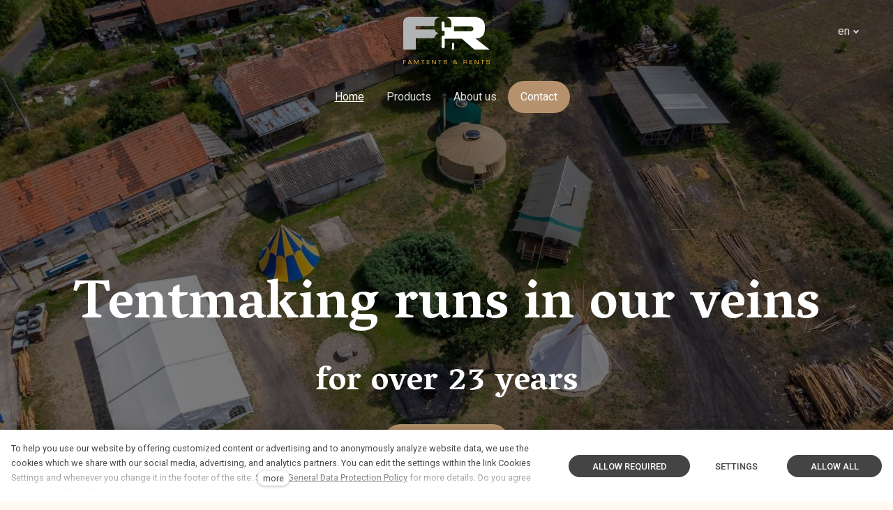

--- FILE ---
content_type: text/html; charset=utf-8
request_url: https://www.famtents.com/
body_size: 17896
content:
<!DOCTYPE html>
<html lang = "en" class = "html no-js">
<head>
  

<link type="text/css" href="https://fonts.googleapis.com/css?family=Roboto:100,100i,300,300i,400,400i,500,500i,700,700i&amp;subset=latin-ext&amp;display=swap" rel="stylesheet" />
<link type="text/css" href="https://fonts.googleapis.com/css?family=Vesper+Libre:400,500,700&amp;subset=latin,latin-ext&amp;display=swap" rel="stylesheet" />
<link type="text/css" href="https://www.famtents.com/assets/cs/css/cached.1759769630.3453707400.core.css" rel="stylesheet" />

<link type="text/css" href="https://www.famtents.com/assets/cs/css/cached.1759769630.907209744.app.css" rel="stylesheet" />


  

<meta charset="utf-8" />
<meta name="keywords" content="celoroční jurta, jurta k bydlení, mongolská jurta, jurta na prodej, život v jurtě, alternativní bydlení" />
<meta name="description" content="FAMTENTS &amp; RENTS s.r.o. is a traditional Czech manufacturer and seller of tents and roofing with a long history. We have been operating in the domestic market since 2001. We always strive to meet individual customer requirements, both in our production activities and during the organisation of renta" />
<meta name="author" content="solidpixels., https://www.solidpixels.com" />
<meta property="og:type" content="website" />
<meta property="og:site_name" content="FAMTENTS &amp; RENTS" />
<meta property="og:url" content="https://www.famtents.com" />
<meta property="og:title" content="High-quality, handmade natural tents" />
<meta name="robots" content="index, follow" />
<meta property="og:description" content="We are a traditional Czech tent manufacturer with a long history. We&#039;ve been operating on the domestic market since 2001. We approach all orders individually and with regard to customer requirements." />
<meta property="og:image" content="https://www.famtents.com/files/591-p1090361.jpg" />
<meta name="fb:app_id" content="518936135263185" />
<meta name="viewport" content="width=device-width, initial-scale=1.0" />
<meta http-equiv="X-UA-Compatible" content="IE=edge" />
<meta type="image/png" name="msapplication-TileImage" content="https://www.famtents.com/files/resize/144/144/favicon.png" />
<meta type="image/png" name="msapplication-square70x70logo" content="https://www.famtents.com/files/resize/70/70/favicon.png" />
<title>High-quality, handmade natural tents</title>
<script type="text/javascript">var CMS_URL = "https://www.famtents.com";</script>
<script type="text/javascript">var CMS_ASSETS_URL = "https://www.famtents.com/assets/cs";</script>
<script type="text/javascript">document.documentElement.className = document.documentElement.className.replace("no-js","js");</script>
<script type="text/javascript">dataLayer = [];</script>
<script type="text/javascript">var CMS_CONFIG = {"app":{"eshop":{"sidebarOnCheckout":false,"order_form":{"disable_inputs":false},"zasilkovna":{"scriptUrl":"https:\/\/widget.packeta.com\/www\/js\/library.js","openSelector":"[data-zasilkovna-open]","branchId":"[data-delivery-ext-id]","branchName":"[data-zasilkovna-point-name]"}},"nav":{"useMobileOnPhone":false,"useMobileOnTablet":false,"useMobileOnDesktop":false,"sm":{"type":"toggle","collapsible":false},"lg":{"type":"priority"}},"breakpoints":{"nav":641,"nav-max":640,"grid":320,"screenSmall":480,"layout":641,"layout-max":640,"image":{"360":360,"640":640,"980":980,"1280":1280,"1920":1920,"2600":2600}},"defaults":{"imagePlaceholder":"none","lazyImages":{"init":false,"lazyClass":"is-lazy","loadingClass":"is-loading","loadedClass":"is-loaded","expand":800,"hFac":1},"inViewport":{"elementSelector":".section-body, .section .row-main, .gallery-item","offset":0,"onlyForward":true},"coverVideo":{"elementSelector":"[data-cover-video]","aspectRatio":1.7778,"width":"1120","height":"630","showPlaceholder":false,"audio":false,"autoplay":true,"autoplayOffset":100,"cover":true,"startTime":null},"clickableElements":{"elementSelector":".is-clickable, .block-tagcloud li, .is-clickable-entries .entry-inner, [data-clickable]","clickableClass":"is-clickable"},"scrollTo":{"elementSelector":"a[href*=\\#]:not([href=\\#]):not([href=\\#panel-cookies]):not(.no-scroll)","offsetScrollTop":null,"offsetTop":0,"timing":1000},"forms":{"elementSelector":".section form.block-form:not(.no-ajax):not(.block-form--checkout)","validation":true,"inline":true,"ajax":true,"allowedFormats":{"tel":"^[0-9\\-\\+\\(\\)\\#\\ \\*]{8,15}$"}},"filters":{"elementSelector":".block-form-filter:not(.no-ajax)","ajax":false,"submitOnChange":false},"attachment":{"elementSelector":"input.field-control[type=\"file\"]","resetButtonClass":"icon icon-times","filenameLabelClass":"field-filename"},"swiper":{"elementSelector":"[data-slider], [data-slider-with-thumbs]","containerModifierClass":"gallery-slider-","slideClass":"gallery-slider-item","slideActiveClass":"is-active","wrapperClass":"gallery-slider-wrapper","loop":false,"navigationPrevClass":"slider-btn-prev","navigationNextClass":"slider-btn-next","paginationClass":"slider-pager","buttonPrevClass":"cssicon cssicon--chevron cssicon--chevron-left","buttonNextClass":"cssicon cssicon--chevron cssicon--chevron-right","breakpointsInverse":true,"breakpoints":{"321":{"slidesPerView":1},"641":{"slidesPerView":2},"993":{"slidesPerView":2}}},"map":{"libraries":[],"filters":[],"scrollwheel":false,"mapTypeControl":false,"asyncInViewport":true},"fancybox":{"elementSelector":".fancybox:not(.noLightbox), .js-lightbox","fitToView":true,"autosize":true,"openEffect":"none","padding":0,"closeEffect":"none"},"lightbox":{"elementSelector":".fancybox:not(.noLightbox)","openEffect":"none","closeEffect":"none","touchNavigation":true,"loop":true,"autoplayVideos":true},"parallax":{"elementSelector":"[data-parallax]","speedDivider":4,"continuous":true,"scrollOffset":100,"useOnMobile":true,"useOnTablet":true},"navToggle":{"activeClass":"is-menu-open","toggleClass":"open","backdropSelector":".main","closeOnClick":true,"keepScrollPosition":true},"flatpickr":{"native":false}},"async_js":{"async-polyfills.js":["https:\/\/cdn.solidpixels.com\/2.43\/template_core\/js\/processed\/async-polyfills.js"],"polyfill-multicolumn.js":["https:\/\/cdn.solidpixels.com\/2.43\/template_core\/js\/processed\/vendor\/polyfill-multicolumn.js"],"async-fancybox.js":["https:\/\/cdn.solidpixels.com\/2.43\/template_core\/js\/processed\/async-fancybox.js"],"async-lightbox.js":["https:\/\/cdn.solidpixels.com\/2.43\/template_core\/js\/processed\/async-lightbox.js"],"async-slider.js":["https:\/\/cdn.solidpixels.com\/2.43\/template_core\/js\/processed\/async-slider.js"],"async-animated-number.js":["https:\/\/cdn.solidpixels.com\/2.43\/template_core\/js\/processed\/async-animated-number.js"],"async-tooltip.js":["https:\/\/cdn.solidpixels.com\/2.43\/template_core\/js\/processed\/async-tooltip.js"],"async-zasilkovna.js":["https:\/\/cdn.solidpixels.com\/2.43\/template_core\/js\/processed\/modules\/eshop\/async-zasilkovna.js"]}},"brand":{"name":"solidpixels.","version":"2.43.298","company":"solidpixels.","company_url":"https:\/\/www.solidpixels.com","favicon":{"rel":"shortcut icon","href":"data:image\/png;base64,iVBORw0KGgoAAAANSUhEUgAAACAAAAAgCAMAAABEpIrGAAAAb1BMVEUAAAAEaP8FZ\/8EaP8fc\/8EZ\/8NbP9Wlf8FZ\/8FaP8FZ\/8Eaf8Eaf8Fa\/8Jbf8Kbv8EaP8EZ\/8FaP8EaP8EZ\/8FaP8FaP8Gav8Hav8Ga\/8GaP8EaP8FZ\/8EZ\/8EaP8FaP8FaP8FZ\/8GaP8Eav8EZ\/8\/GNrXAAAAJHRSTlMA+859CLsSA8mhj3hzMx0Y9e\/dwrBsX1JHQC3s0rKsmpiNVjrNqs1SAAAApUlEQVQ4y+2QRw4CMQxFPSlTUple6JD7nxFbwGIk5wTwNpbyn\/ITw58dq2x0Y5+5OOj05hLZvOoxK1oy+ooTFkwaBfGM88EJFgOPMwohLCeMKAwB8mwFvaGWW9ZwaBCdq4DH649Sl5ChnIYDGTfIoyQKLbenuzEjEAINxRg1ni9UgyUdTqraCRP9UktJFxhOgGv6IhQrwHxKxNEpYAXq9\/Ma4Gd5AY50EWePmgBIAAAAAElFTkSuQmCC"}},"environment":"solidpixels.","language":{"name":"en","name_full":"Anglick\u00fd","prefix":"en","assets":"cs","i18n":"en","locale":["en_US.utf8"],"cms_status":1,"id":"9","i18n_messages":{":count files":{"one":":count file","other":":count files"},"date":{"date":{"long":"%N, %B &d %Y","short":"%m\/%d\/%Y"},"months":{"abbr":["Jan","Feb","Mar","Apr","May","Jun","Jul","Aug","Sep","Oct","Nov","Dec"],"other":["January","February","March","April","May","June","July","August","September","October","November","December"]},"days":{"abbr":["Sun","Mon","Tue","Wed","Thu","Fri","Sat"],"acc":["On Sunday","On Monday","On Tuesday","On Wednesday","On Thursday","On Friday","On Saturday"],"other":["Sunday","Monday","Tuesday","Wednesday","Thursday","Friday","Saturday"]},"order":["month","date","year"],"time":{"long":"%H:%M:%S","short":"%I:%M%p"},"am":"AM","pm":"PM","less_than_minute_ago":"less than a minute ago","minute_ago":{"one":"about a minute ago","other":"{delta} minutes ago"},"hour_ago":{"one":"about an hour ago","other":"about {delta} hours ago"},"day_ago":{"one":"1 day ago","other":"{delta} days ago"},"week_ago":{"one":"1 week ago","other":"{delta} weeks ago"},"month_ago":{"one":"1 month ago","other":"{delta} months ago"},"year_ago":{"one":"1 year ago","other":"{delta} years ago"},"less_than_minute_until":"less than a minute from now","minute_until":{"one":"about a minute from now","other":"{delta} minutes from now"},"hour_until":{"one":"about an hour from now","other":"about {delta} hours from now"},"day_until":{"one":"1 day from now","other":"{delta} days from now"},"week_until":{"one":"1 week from now","other":"{delta} weeks from now"},"month_until":{"one":"1 month from now","other":"{delta} months from now"},"year_until":{"one":"1 year from now","other":"{delta} years from now"},"never":"never"},"valid":{"decimal":{"one":":field must be a decimal with one place","other":":field must be a decimal with :param2 places"},"exact_length":{"one":":field must be exactly one character long","other":":field must be exactly :param2 characters long"},"max_length":{"other":":field must be less than :param2 characters long"},"min_length":{"one":":field must be at least one character long","other":":field must be at least :param2 characters long"}},"Souhlas s obchodn\u00edmi podm\u00ednkami je povinn\u00fd":"Consent to the terms and conditions is mandatory","Zadejte sv\u00e9 p\u0159ihla\u0161ovac\u00ed \u00fadaje":"Enter your login credentials","Zaplatit":"Pay","Platebn\u00ed karta":"Credit card","Bezpe\u010dn\u00e1 platba kartou":"Secure card payment","\u010c\u00e1stka k zaplacen\u00ed:":"Amount to be paid:","Zav\u0159\u00edt filtry":"Close filters","Licence webu vypr\u0161ela":"Licence expired","Nem\u00e1te \u017e\u00e1dn\u00e9 \u010dlenstv\u00ed":"You have no membership","Vybrat v\u00fddejn\u00ed m\u00edsto":"Select destination","Vyberte pros\u00edm v\u00fddejn\u00ed m\u00edsto":"Select pick-up destination","Dopl\u0148uj\u00edc\u00ed informace k doprav\u011b":"Additional shipping details","V\u00fddejn\u00ed m\u00edsto Z\u00e1silkovny":"Pick-up destination of Z\u00e1silkovna","Vyberte v\u00fddejn\u00ed m\u00edsto":"Select pick-up point","Aktivn\u00ed do":"Active up to","k obnoven\u00ed va\u0161eho \u010dlenstv\u00ed.":"as renewal of your membership.","Potvrzen\u00edm akce dojde":"Confirming will set the date","Potvrzen\u00edm akce zru\u0161\u00edte automatick\u00e9 obnoven\u00ed sv\u00e9ho \u010dlenstv\u00ed, kter\u00e9 vypr\u0161\u00ed":"By confirming the action, you will cancel the automatic renewal of your membership, which will expire","Obnovit p\u0159edplatn\u00e9":"Renew subscription",", pak se u\u017e neobnov\u00ed":", then it will not be renewed","Aktu\u00e1ln\u00ed \u010dlenstv\u00ed":"Current membership","Ano, zru\u0161it \u00fa\u010det":"Yes, cancel the account","Potvrzen\u00edm akce zru\u0161\u00edte sv\u016fj \u00fa\u010det, tato akce je nevratn\u00e1.":"By confirming the action, you will cancel your account, this action is irreversible.","Jste si jisti?":"Are you sure?","Zru\u0161it \u00fa\u010det":"Cancel account","Zru\u0161en\u00ed \u00fa\u010dtu":"Account cancellation","Zp\u011bt na dodac\u00ed \u00fadaje":"Back to delivery details","Vypl\u0148te, pokud objedn\u00e1v\u00e1te do firmy":"Fill out when ordering for a company","Zp\u011bt na login":"Back to login","Zp\u011bt ke slev\u011b":"Back to the discount","Zpr\u00e1va z webu s1jts.solidpixels.net":"Message from s1jts.solidpixels.net","Souhlas\u00edm s obchodn\u00edmi podm\u00ednkami.":"I agree with terms and conditions","O v\u00e1s":"About you","Navigace pro u\u017eivatelsk\u00fd profil":"User profile navigation","Zpr\u00e1va z webu 66a5d.solidpixels.net":"Message from the website 66a5d.solidpixels.net","Slevov\u00fd k\u00f3d":"Discount code","Zpr\u00e1va z webu y4hae.solidpixels.net":"Message from the website y4hae.solidpixels.net","Zpr\u00e1va z webu pck2y.solidpixels.net":"Message from the website pck2y.solidpixels.net","Zpr\u00e1va z webu ifl9t.solidpixels.net":"Message from the website ifl9t.solidpixels.net","Zru\u0161it obnoven\u00ed":"Cancel recovery","Zpr\u00e1va z webu 3a9ox.solidpixels.net":"Message from the website 3a9ox.solidpixels.net","Hledan\u00fd v\u00fdraz":"Search term","Aktu\u00e1ln\u011b nem\u00e1te \u017e\u00e1dn\u00e9 \u010dlenstv\u00ed":"You currently have no memberships","Nebylo mo\u017en\u00e9 ov\u011b\u0159it Va\u0161i e-mailovou adresu.":"We were unable to verify your email address.","Nyn\u00ed se m\u016f\u017eete p\u0159ihl\u00e1sit zde:":"You can now sign in here:","Va\u0161e e-mailov\u00e1 adresa byla \u00fasp\u011b\u0161n\u011b ov\u011b\u0159ena.":"Your email address has been successfully verified.","Na V\u00e1mi zadan\u00fd e-mail jsme poslali instrukce pro dokon\u010den\u00ed registrace.":"We have sent instructions for completing the registration to the e-mail you entered.","Potvrdit e-mailovou adresu":"Verify email adress.","Pro potvrzen\u00ed e-mailov\u00e9 adresy klikn\u011bte zde:":"To verify email adress, click here:","Potvrzen\u00ed e-mailov\u00e9 adresy":"Verification of email adress","Dokon\u010den\u00ed registrace":"Finish registration","Zru\u0161it automatick\u00e9 obnoven\u00ed":"Cancel auto-refresh","\u00dadaje ulo\u017eeny.":"Data saved.","Zaplaceno":"Paid","Chyba platby":"Payment error","St\u00e1hnout fakturu":"Download invoice","\u010cek\u00e1 na zaplacen\u00ed":"Awaiting payment","Zobrazit fakturu":"View invoice","Faktura":"Invoice","Moje faktury a objedn\u00e1vky":"My invoices and orders","Nebo se registrujte pomoc\u00ed:":"Or sign up using:","P\u0159ihla\u0161te se":"Sign in","M\u00e1te \u00fa\u010det?":"Already have an account?","Nebo se p\u0159ihla\u0161te pomoc\u00ed:":"Or sign in using:","Registrujte se":"Sign up","Je\u0161t\u011b nem\u00e1te \u00fa\u010det?":"Don`t have an account yet?","Co hled\u00e1te?":"What are you looking for?","\u00da\u010det":"Account","Odhl\u00e1sit se":"Sign out","M\u016fj profil":"My profile","Nem\u00e1te \u00fa\u010det?":"Don`t have an account?","Souhlas se zpracov\u00e1n\u00edm \u00fadaj\u016f":"Consent to data processing","Spr\u00e1va \u010dlenstv\u00ed":"Membership administration","Zp\u011bt do CMS":"Back to CMS","zav\u0159\u00edt":"close","Hledej":"Search","vyhledavani":"search","Vyberte pros\u00edm zemi pro doru\u010den\u00ed":"Please select a country for delivery","Zvolte":"Select","Zem\u011b doru\u010den\u00ed":"Country of delivery","Osobn\u00ed \u00fadaje":"Personal data","Nahr\u00e1t Obr\u00e1zek":"Upload an Image","Ulice a \u010d. p.":"Street and no.","Kontrola hesla":"Password check","Nov\u00e9 heslo":"New password","Aktu\u00e1ln\u00ed heslo":"Current password","P\u0159ihl\u00e1\u0161en\u00ed":"Login","Trval\u00e9 p\u0159ihl\u00e1\u0161en\u00ed":"Permanent login","Nyn\u00ed se m\u016f\u017eete p\u0159ihl\u00e1sit zde: <a href = \"{{login_url}}\">{{#i18n}}P\u0159ihl\u00e1sit se{{\/i18n}}<\/a>":"Now you can sign in here <a href = \"{{login_url}}\">{{#i18n}}Sign in{{\/i18n}}<\/a>","Va\u0161e registrace prob\u011bhla \u00fasp\u011b\u0161n\u011b.":"The sign up was successful.","Potvrzen\u00ed registrace":"Registration confirmation","Zapomenut\u00e9 heslo":"Forgotten password","D\u011bkujeme za Va\u0161i rezervaci a budeme se na V\u00e1s t\u011b\u0161it":"Thank you for your reservation and we look forward to seeing you","Hledat":"Search","Vyhledat v m\u00e9 bl\u00edzkosti":"Search near me","Zadejte m\u011bsto nebo PS\u010c":"Enter the city or postal code","Najd\u011bte v bl\u00edzkosti":"Search nearby","Zv\u00fdraznit pozad\u00ed":"Highlight the background","Sd\u00edlet na LinkedIn":"Share on LinkedIn","Sd\u00edlet na Twitteru":"Share on Twitter","Sd\u00edlet na Facebooku":"Share on Facebook","p\u0159idat kus":"add item","odebrat kus":"remove item","Se\u0159adit:":"Sort:","Povolte pros\u00edm p\u0159\u00edstup k va\u0161im m\u00e9di\u00edm":"Please grant the permission to access your media","Zkusit znovu":"Try again","V\u00e1\u0161 \u00fa\u010det se nepoda\u0159ilo sp\u00e1rovat se syst\u00e9mem solidpixels.":"There was an error while pairing your account with solidpixels.","Odpov\u011b\u010f na tento e-mail bude zasl\u00e1na na adresu":"Reply to this e-mail will be sent to","Odesl\u00e1no z":"Sent from","Datum":"Date","Zpr\u00e1va z formul\u00e1\u0159e na webu":"Message from a web form","Platnost va\u0161eho webu bohu\u017eel vypr\u0161ela. Pro prodlou\u017een\u00ed jeho provozu budete po p\u0159ihl\u00e1\u0161en\u00ed automaticky p\u0159esm\u011brov\u00e1n\u00ed na novou objedn\u00e1vkou.":"Sorry, your site has expired. For a new renewal, you will be automatically redirected to order after login in.","Autor":"Author","Tagy":"Tags","Kategorie":"Categories","Cena: na dotaz":"Price: On request","Zna\u010dka":"Brand","\u010c\u00e1rov\u00fd k\u00f3d (GTIN, EAN, ...)":"Barcode (GTIN, EAN, ...)","Souvisej\u00edc\u00ed produkty":"Similar products","V\u00e1\u0161 \u00fa\u010det byl sp\u00e1rov\u00e1n se syst\u00e9mem solidpixels. Toto okno m\u016f\u017eete nyn\u00ed zav\u0159\u00edt.":"Your account has been paired with solidpixels platform. You can close this window.","\u00da\u010det sp\u00e1rov\u00e1n":"Account successfully paired","Odeslat":"Submit","Zpr\u00e1va byla odesl\u00e1na. D\u011bkujeme za Va\u0161i reakci.":"The message has been sent. Thank you for your feedback.","P\u0159i odesl\u00e1n\u00ed formul\u00e1\u0159e se vyskytly n\u00e1sleduj\u00edc\u00ed chyby:":"Please check the following field(s):","Neplatn\u00fd k\u00f3d.":"Invalid code.","Soubor obsahuje nepovolen\u00fd obsah.":"File content is not allowed.","Soubor je p\u0159\u00edli\u0161 velk\u00fd, maxim\u00e1ln\u00ed velikost souboru je :param2.":"Selected file is too large, upload limit si :param2.",":field is not a valid option for this task!":":field is not a valid option for this task.",":field mus\u00ed b\u00fdt ve form\u00e1tu `CZ12345678`":":field must be formatted `CZ12345678`",":field mus\u00ed b\u00fdt ve form\u00e1tu `12345678` nebo `123 45 678`":":field must be formatted `12345678` or `123 45 678`",":field mus\u00ed b\u00fdt ve form\u00e1tu `12345` nebo `123 45`":":field must be formatted `12345` or `123 45`","\":field\" mus\u00ed b\u00fdt platn\u00e9 telefonn\u00ed \u010d\u00edslo.":"\":field\" must be a valid phone number.","\":field\" doopravdy pot\u0159ebujeme zn\u00e1t":"We really need to know \":field\"","\":field\" mus\u00ed obsahovat platnou e-mailovou adresu.":"\":field\" must include a valid e-mail address.",":field mus\u00ed b\u00fdt unik\u00e1tn\u00ed":":The field must be unique","Zm\u011bnit filtr":"Change filters","Filtry":"Filters","V\u00fdsledky vyhled\u00e1v\u00e1n\u00ed":"Search results","Po\u010det nalezen\u00fdch z\u00e1znam\u016f":"Number of results found","V\u00fdsledky vyhled\u00e1v\u00e1n\u00ed slova":"Search results for","Zpr\u00e1va z webu":"Message from a website","V po\u0159\u00e1dku":"OK","\u010cl\u00e1nky":"Articles","Vyberte soubor":"Choose a file","Detail pobo\u010dky":"Branch detail","Registrovat":"Sign up","P\u0159ihl\u00e1sit":"Log in","Pot\u0159ebujete pomoc?":"Do you need assistance?","Do administrace solidpixels se m\u016f\u017eete p\u0159ihl\u00e1sit pouze z po\u010d\u00edta\u010de.":"Solidpixels administration is not available only from desktop devices.","Pot\u0159ebujete pomoc s prodlou\u017een\u00edm webu?":"Do you need assistance?","Zp\u011bt":"Back","Do\u0161lo k chyb\u011b, str\u00e1nka nelze zobrazit. Zkuste to pros\u00edm pozd\u011bji.":"An error has occurred, page can not be displayed. Please try again later.","Zku\u0161ebn\u00ed \u010di placen\u00e1 verze str\u00e1nek ji\u017e vypr\u0161ela. Pokud jste administr\u00e1tor, m\u016f\u017eete str\u00e1nky b\u011bhem n\u00e1sleduj\u00edc\u00edch 30 dn\u00ed znovu aktivovat. V opa\u010dn\u00e9m p\u0159\u00edpad\u011b budou po uplynut\u00ed 30 dn\u00ed data nen\u00e1vratn\u011b smaz\u00e1na.":"The trial or paid version of the site has expired. If you are an administrator, you can reactivate the web within the next 30 days. All web data will be deleted after that period.","A jejda...":"Oh, snap...","Cel\u00fd \u010dl\u00e1nek":"Read more","Objednat":"Confirm order","Dodac\u00ed \u00fadaje":"Personal details","Doprava a platba":"Shipping & Payment","P\u0159idat do ko\u0161\u00edku":"Add to cart","Barva":"Color","Nevybr\u00e1no":"Not selected","Souhlas\u00edm s Obchodn\u00edmi podm\u00ednkami.":"I agree to the Terms of service.","Zem\u011b":"Country","PS\u010c":"Post Code","M\u011bsto":"Town","Ulice a \u010d.p.":"Street, number","P\u0159\u00edjmen\u00ed":"Last name","Jm\u00e9no":"Name","Firma":"Company","Pou\u017e\u00edt k\u00f3d produktu":"Using product code","\u010c\u00e1rov\u00fd k\u00f3d":"Barcode","Bez k\u00f3du":"No code","Dostupnost":"Availability","Skladov\u00e9 z\u00e1soby":"Stock","Cena po slev\u011b":"Price after discount","Zdarma":"Free","Celkov\u00e1 cena":"Total price","Zp\u016fsob platby":"Payment method","Po\u010det kus\u016f":"Number of pieces","Telefon":"Phone","Pozn\u00e1mka":"Comment","D\u011bkujeme za va\u0161i objedn\u00e1vku.":"Thank you for your order.","Zp\u011bt do ko\u0161\u00edku":"Back to cart","Vyberte pros\u00edm zp\u016fsob dopravy":"Please select a shipping method","Zp\u011bt na dopravu a platbu":"Back to Shipping & Payment","Pokud chcete zbo\u017e\u00ed odeslat na jinou adresu ne\u017e faktura\u010dn\u00ed uvedenou v\u00fd\u0161e":"If the delivery address differs from the invoice address above","Jin\u00e1 doru\u010dovac\u00ed adresa":"Different delivery address","Vypl\u0148te, pokud zbo\u017e\u00ed objedn\u00e1v\u00e1te do firmy":"Select, if you want to invoice to the company","Firemn\u00ed \u00fadaje":"Company details","K\u00f3d":"Code","Zp\u011bt do obchodu":"Continue shopping","Pokra\u010dovat":"Next","odebrat":"remove","Celkem":"Total","Mno\u017estv\u00ed":"Quantity","N\u00e1hled":"Preview","Upravit":"Modify","K objedn\u00e1vce":"To order","Ko\u0161\u00edk je pr\u00e1zdn\u00fd":"Cart is empty","Cena celkem":"Total price","Platba":"Payment","Doprava":"Shipping","Popis":"Description","Produkt":"Product","N\u00e1kupn\u00ed ko\u0161\u00edk":"Shopping cart","Zav\u0159\u00edt":"Close","Pr\u00e1zdn\u00fd ko\u0161\u00edk":"Empty cart","Shrnut\u00ed objedn\u00e1vky":"Order summary","Detail objedn\u00e1vky":"Order detail","Pozn\u00e1mka od z\u00e1kazn\u00edka":"Customer's note","Doru\u010dovac\u00ed adresa":"Mailing address","DI\u010c":"Tax ID","I\u010c":"ID No.","Faktura\u010dn\u00ed adresa":"Billing address","Z\u00e1kazn\u00edk":"Customer","Objedn\u00e1vka":"Order","Cena za kus":"Price per pc.","N\u00e1zev":"Name","Cena":"Price","Po\u010det":"Quantity","Produkt nen\u00ed aktu\u00e1ln\u011b mo\u017en\u00e9 objednat.":"The product cannot be ordered at the moment.","v\u00edce":"more","Nastaven\u00ed cookies":"Cookies settings","Ano, souhlas\u00edm":"Yes, I accept","Marketingov\u00e9 cookies":"Marketing cookies","Analytick\u00e9 cookies":"Analytical cookies","Funk\u010dn\u00ed cookies":"Functional cookies","Shroma\u017e\u010fuj\u00ed informace pro lep\u0161\u00ed p\u0159izp\u016fsoben\u00ed reklamy va\u0161im z\u00e1jm\u016fm, a to na t\u011bchto webov\u00fdch str\u00e1nk\u00e1ch i mimo n\u011b.":"Collects information to better tailor your ads to your interests, both on and off these websites.","Po\u010d\u00edtaj\u00ed n\u00e1v\u0161t\u011bvnost webu a sb\u011brem anonymn\u00edch statistik umo\u017e\u0148uj\u00ed provozovateli l\u00e9pe pochopit sv\u00e9 n\u00e1v\u0161t\u011bvn\u00edky a str\u00e1nky tak neust\u00e1le vylep\u0161ovat.":"Count traffic to the site and collect anonymous statistics to enable us to better understand your needs and to improve the site continuously.","Zprost\u0159edkov\u00e1vaj\u00ed z\u00e1kladn\u00ed funk\u010dnost str\u00e1nky, web bez nich nem\u016f\u017ee fungovat.":"Provide basic page functionality, the site can not function without them.","Abychom v\u00e1m usnadnili proch\u00e1zen\u00ed str\u00e1nek, nab\u00eddli p\u0159izp\u016fsoben\u00fd obsah nebo reklamu a mohli anonymn\u011b analyzovat n\u00e1v\u0161t\u011bvnost, vyu\u017e\u00edv\u00e1me soubory cookies, kter\u00e9 sd\u00edl\u00edme se sv\u00fdmi partnery pro soci\u00e1ln\u00ed m\u00e9dia, inzerci a anal\u00fdzu. Jejich nastaven\u00ed uprav\u00edte odkazem \"Nastaven\u00ed cookies\" a kdykoliv jej m\u016f\u017eete zm\u011bnit v pati\u010dce webu. Podrobn\u011bj\u0161\u00ed informace najdete v na\u0161ich Z\u00e1sad\u00e1ch ochrany osobn\u00edch \u00fadaj\u016f a pou\u017e\u00edv\u00e1n\u00ed soubor\u016f cookies. Souhlas\u00edte s pou\u017e\u00edv\u00e1n\u00edm cookies?":"To help you using our website by offering customized content or advertising and to anonymously analzye website data, we use the cookies which we share with our social media, advertising, and analytics partners. You can edit the settings within the link Cookies Settings and whenever you change it in the footer of the site. See our General Data Protection Policy for more details. Do you agree with the use of cookies?","P\u0159ej\u00edt na":"Go to","Na\u010d\u00edst dal\u0161\u00ed":"More...","Aktu\u00e1ln\u00ed strana":"Current Page","strana":"page","Posledn\u00ed":"Last","N\u00e1sleduj\u00edc\u00ed":"Next","P\u0159edchoz\u00ed":"Previous","Prvn\u00ed":"First","Str\u00e1nkov\u00e1n\u00ed":"Pagination","Vybrat soubor":"Choose a file","Vyberte":"Choose","P\u0159epnout jazyk":"Switch language","Hlavn\u00ed":"Main","Hlavn\u00ed navigace":"Main navigation","Dal\u0161\u00ed":"More","payment_status - unpaid":"Unpaid","payment_status - paid":"Paid","Platba - n\u00e1zev":"Payment","Doprava - n\u00e1zev":"Shipping","status - storno":"Storno","status - finished":"Finished","status - in_progress":"In progress","status - new":"New","availability - does_not_exist":"Not available","availability - sold_out":"Sold out","availability - out_of_stock":"Temporarily out of stock","availability - in_stock":"In stock",":field is not valid domain \/ hostname":":field is not a valid domain \/ hostname",":field must be at least :param2 characters long":{"other":"Field \":field\" must be at least <strong>:param2<\/strong> characters long","few":"Field \":field\" must be at least <strong>:param2<\/strong> characters long","one":"Field \":field\" must be at least <strong>1<\/strong> character long"},":field must not exceed :param2 characters long":{"other":"Field \":field\" must not exceed <strong>:param2<\/strong> characters long","few":"Field \":field\" must not exceed <strong>:param2<\/strong> characters long"},":field must be the same as :param3":"\":field\" must be the same as <strong>\":param3\"<\/strong>",":field must be an ip address":":field must be an IP address","\u010c\u00edst v\u00edce":"Read more","Nastaven\u00ed":"Settings","Povolit v\u0161e":"Allow all","Povolit povinn\u00e9":"Allow required","Povolit nezbytn\u00e9":"Allow required","Povolit vybran\u00e9":"Allow selected","Filtrovat":"Filter"},"validation":{"required":"{label} must not be empty","email":"{label} must be an email address","tel":"{label} must be a phone number","maxLength":"Field \"{label}\" must not exceed <strong>{maxLength}<\/strong> characters long","minLength":"Field \"{label}\" must be at least <strong>{minLength}<\/strong> characters long","maxFileSize":"Selected file is too large, upload limit si {maxFileSize}."},"i18n_code":"en","site_url":"https:\/\/www.famtents.com"},"site_url":"https:\/\/www.famtents.com","cms_url":"https:\/\/www.famtents.com\/cms","cdn_url":"https:\/\/cdn.solidpixels.com\/2.43","assets_url":"https:\/\/www.famtents.com\/assets\/cs","api_google_key":"AIzaSyB5yY2e96oq0wtXRO5k4pQ63nMRphSp1p4","api_sentry_key":"https:\/\/2330b8b920037a6bdc40ba9682d1ca48@o4510499984769024.ingest.de.sentry.io\/4510500090282064","date_format":{"visible":"d. m. Y","internal":"Y-m-d"},"version":"2.43","cookies":{"bar_hidden":false,"ac_allowed":false,"mc_allowed":false}};</script>
<link type="image/png" href="https://www.famtents.com/files/favicon.png" rel="shortcut icon" />
<link type="image/png" href="https://www.famtents.com/files/resize/57/57/favicon.png" rel="apple-touch-icon-precomposed" sizes="57x57" />
<link type="image/png" href="https://www.famtents.com/files/resize/114/114/favicon.png" rel="apple-touch-icon-precomposed" sizes="114x114" />
<link type="image/png" href="https://www.famtents.com/files/resize/72/72/favicon.png" rel="apple-touch-icon-precomposed" sizes="72x72" />
<link type="image/png" href="https://www.famtents.com/files/resize/144/144/favicon.png" rel="apple-touch-icon-precomposed" sizes="144x144" />
<link type="image/png" href="https://www.famtents.com/files/resize/60/60/favicon.png" rel="apple-touch-icon-precomposed" sizes="60x60" />
<link type="image/png" href="https://www.famtents.com/files/resize/120/120/favicon.png" rel="apple-touch-icon-precomposed" sizes="120x120" />
<link type="image/png" href="https://www.famtents.com/files/resize/76/76/favicon.png" rel="apple-touch-icon-precomposed" sizes="76x76" />
<link type="image/png" href="https://www.famtents.com/files/resize/152/152/favicon.png" rel="apple-touch-icon-precomposed" sizes="152x152" />
<link type="image/png" href="https://www.famtents.com/files/resize/196/196/favicon.png" rel="icon" sizes="196x196" />
<link type="image/png" href="https://www.famtents.com/files/resize/96/96/favicon.png" rel="icon" sizes="96x96" />
<link type="image/png" href="https://www.famtents.com/files/resize/32/32/favicon.png" rel="icon" sizes="32x32" />
<link type="image/png" href="https://www.famtents.com/files/resize/16/16/favicon.png" rel="icon" sizes="16x16" />
<link type="image/png" href="https://www.famtents.com/files/resize/128/128/favicon.png" rel="icon" sizes="128x128" />

  <link href="https://www.famtents.com/cs" rel="alternate" hreflang="cs"><link href="https://www.famtents.com/en" rel="alternate" hreflang="en"><link href="https://www.famtents.com/fr" rel="alternate" hreflang="fr"><link href="https://www.famtents.com/it" rel="alternate" hreflang="it">
</head>
<body class = "production not-mobile not-tablet use-header-transparent use-menu-text-underline use-hide-toggle-label use-headings-link-color use-headings-underline use-entry-heading-link-plain  use-menu-bar use-header-fixed-menu use-header-fixed use-header-fixed-mobile use-header-priority cms-page-read cms-page-page1 is-homepage">


  <div id = "page" class = "page">
      <div id = "header" class = "header" role="banner">
        <div class = "row-main">
          <div class = "menu menu--with-language menu--bar menu--sm-nav-primary-left menu--bar-logo-center-over menu--bar-primary-center-under menu--bar-secondary-right submenu--dropdown menu--sm-logo-left menu--sm-toggle-right menu--sm-misc-bottom menu--sm-overlay menu--lg-priority">
    <div class = "menu__region menu__toggle">
      <button id = "nav-toggle" type = "button" data-sm-type = "overlay" data-lg-type = "priority" data-toggle = "nav" data-target = "#menu-main" class = "nav-toggle nav-toggle--cross" aria-expanded = "false">
        <span class = "nav-toggle-icon cssicon cssicon--size-parent cssicon--hamburger"><span></span></span>
        <span class = "nav-toggle-label">Menu</span>
      </button>
    </div>

    <div class = "menu__region menu__header">
        <div class = "logo logo-image">

            <a class = "logo-element" href = "https://www.famtents.com" title = "FAMTENTS &amp; RENTS"><span><img src="https://www.famtents.com/files/logo-famtents.svg" alt="FAMTENTS &amp; RENTS"></img></span></a>
        </div>


    </div>

  <!-- Duplicitni zobrazeni elementu, ktere by se normalne na mobilu schovaly do menu -->
  <div class = "menu__region menu__special">
      <nav class="nav switcher switcher--dropdown language-switcher-dropdown language-switcher--dropdown" aria-label="Switch language"><a href="#language-switcher" class="nav__link switcher__trigger no-scroll" data-toggle="dropdown" aria-haspopup="true" aria-expanded="false" aria-label="Aktivní jazyk"><abbr title="Anglický">en</abbr> <span class="cssicon cssicon--middle cssicon--size-auto cssicon--chevron-down"></span></a> <div class="dropdown__submenu language-switcher__submenu"><ul class="nav__list"><li class="nav__item"><a href="https://www.famtents.com/cs" class="nav__link switcher__item"><abbr title="Český">cs</abbr></a></li> <li class="nav__item is-active"><a href="https://www.famtents.com/en" class="nav__link switcher__item"><abbr title="Anglický">en</abbr></a></li> <li class="nav__item"><a href="https://www.famtents.com/fr" class="nav__link switcher__item"><abbr title="Francouzský">fr</abbr></a></li> <li class="nav__item"><a href="https://www.famtents.com/it" class="nav__link switcher__item"><abbr title="Italský">it</abbr></a></li></ul></div></nav>
  </div> <!-- /menu__special -->

  <div class = "menu__wrapper">
    <div class = "menu__region menu__inner">
        <div class = "menu__region menu__primary" data-nav = "priority" data-submenu = "doubleTap">
            <nav id = "menu-main" class = "nav nav--primary" aria-label = "Main">
              <ul id="menu-1" class="nav__list nav__list--level-0"><li class="nav__item active"><a href="https://www.famtents.com" class="nav__link  active" aria-current="page"><span class="nav__label">Home</span></a></li> <li class="nav__item has-children"><a href="https://www.famtents.com#products" class="nav__link "><span class="nav__label">Products</span></a><div class="submenu submenu--level-0"><ul id="menu-84" class="nav__list nav__list--level-1"><li class="nav__item"><a href="https://famtents.com/yurts" class="nav__link "><span class="nav__label">Yurts</span></a></li> <li class="nav__item"><a href="https://www.famtents.com/tepees" class="nav__link "><span class="nav__label">Tepees</span></a></li> <li class="nav__item"><a href="https://www.famtents.com/marquees" class="nav__link "><span class="nav__label">Marquees</span></a></li> <li class="nav__item"><a href="https://www.famtents.com/historical-tents" class="nav__link "><span class="nav__label">Historical tents</span></a></li> <li class="nav__item"><a href="https://www.famtents.com/viking-tents" class="nav__link "><span class="nav__label">Viking tents</span></a></li> <li class="nav__item"><a href="https://www.famtents.com/yurtessa" class="nav__link "><span class="nav__label">Yurtessa</span></a></li></ul></div></li> <li class="nav__item"><a href="https://www.famtents.com/about-us" class="nav__link "><span class="nav__label">About us</span></a></li> <li class="nav__item nav__item--btn"><a href="https://www.famtents.com/contact" class="nav__link  nav__link--btn"><span class="nav__label">Contact</span></a></li></ul>
            </nav>

        </div><!-- /menu__primary -->

        <div class = "menu__region menu__secondary">
            <nav class="nav switcher switcher--dropdown language-switcher-dropdown language-switcher--dropdown" aria-label="Switch language"><a href="#language-switcher" class="nav__link switcher__trigger no-scroll" data-toggle="dropdown" aria-haspopup="true" aria-expanded="false" aria-label="Aktivní jazyk"><abbr title="Anglický">en</abbr> <span class="cssicon cssicon--middle cssicon--size-auto cssicon--chevron-down"></span></a> <div class="dropdown__submenu language-switcher__submenu"><ul class="nav__list"><li class="nav__item"><a href="https://www.famtents.com/cs" class="nav__link switcher__item"><abbr title="Český">cs</abbr></a></li> <li class="nav__item is-active"><a href="https://www.famtents.com/en" class="nav__link switcher__item"><abbr title="Anglický">en</abbr></a></li> <li class="nav__item"><a href="https://www.famtents.com/fr" class="nav__link switcher__item"><abbr title="Francouzský">fr</abbr></a></li> <li class="nav__item"><a href="https://www.famtents.com/it" class="nav__link switcher__item"><abbr title="Italský">it</abbr></a></li></ul></div></nav>
        </div><!-- /menu__secondary -->

    </div>
  </div>
</div>
        </div>
      </div>
    <div id = "main" class = "main" role="main">
      <div class="section height--fullscreen align--bottom color--inverse v-align--bottom-mobile section-has-background"><div class="section-body"><div class="row-main"><div class="col col-1-12 grid-12-12"><div class="block block-inline" data-lb="region" data-lb-id="sections.0.rows.0.columns.0.regions.0"><h1 class="center text-large"><b>Tentmaking runs in our veins</b></h1>
</div></div></div>
<div class="row-main"><div class="col col-1-12 grid-12-12"><div class="block block-inline" data-lb="region" data-lb-id="sections.0.rows.1.columns.0.regions.0"><h2 class="center"><strong>for over 23&nbsp;years</strong></h2>
</div></div></div>
<div class="row-main"><div class="col col-1-12 grid-12-12"><div class="block block-button" data-lb="region" data-lb-id="sections.0.rows.2.columns.0.regions.0"><div class="center"><a class="btn btn-inverse" href="https://www.famtents.com#products"><span class="btn__icon" aria-hidden="true"></span><span class="btn__label">More information</span></a></div></div></div></div></div><div class="section-background section-background-cover"><img class="is-lazy" alt="" srcSet="https://www.famtents.com/files/responsive/360/0/p1090361.jpg 360w,https://www.famtents.com/files/responsive/640/0/p1090361.jpg 640w,https://www.famtents.com/files/responsive/980/0/p1090361.jpg 980w,https://www.famtents.com/files/responsive/1280/0/p1090361.jpg 1280w,https://www.famtents.com/files/responsive/1920/0/p1090361.jpg 1920w,https://www.famtents.com/files/responsive/2600/0/p1090361.jpg 2600w" sizes="(orientation: portrait) 314.56vw, 100vw"/></div><div class="section-overlay" style="background-color:rgba(0,0,0,0.504666748046875)"></div></div><div id="products" class="section height--normal align--middle color--default section-has-background"><div class="section-body"><div class="row-main"><div class="col col-1-12 grid-12-12"><div class="block block-inline" data-lb="region" data-lb-id="sections.1.rows.0.columns.0.regions.0"><h2 class="text-large center">High-quality, handmade natural tents</h2>
</div></div></div>
<div class="row-main"><div class="col col-4-12 grid-6-12"><div class="block block-inline" data-lb="region" data-lb-id="sections.1.rows.1.columns.0.regions.0"><p>We are one of&nbsp;<strong>the largest manufacturers of natural tents in the Czech Republic</strong>. In addition, we are represented in several European countries where our tents are already well known – perhaps because we continue to work on ourselves and <strong>use only personally tested processes and materials</strong>. As a result, we offer our customers several new features or improvements every year.<br />
<br />
Classical <strong>tepees</strong>, <strong>historical tents</strong>, <strong>chapiteaus (marquees)&nbsp;</strong>and <strong>yurts</strong>. Today, we primarily focus on these circular tents, but we have not forgotten the other tents. You will find our entire range below.</p>
</div></div></div>
<div class="row-main"><div class="col col-1-12 grid-12-12"></div></div>
<div class="row-main"><div class="col col-1-12 grid-12-12"><div class="block block-spacer" data-lb="region" data-lb-id="sections.1.rows.3.columns.0.regions.0"><div class="block-spacer-element" style="height:30px"></div></div></div></div></div><div class="section-background" style="background-color:#fff"></div></div><div id="yurts" class="section height--normal align--middle color--default section-width-wide background-size-half-left section-has-background"><div class="section-body"><div class="row-main"><div class="col col-8-12 grid-5-12"><div class="block block-inline" data-lb="region" data-lb-id="sections.2.rows.0.columns.0.regions.0"><h2>Yurts</h2>

<p>When you say yurt, most of us think of images from the distant Mongolian steppes. However, a well-made, properly built, and well-equipped yurt offers comfort comparable to a cottage or other conventional dwelling even at our latitudes.</p>

<p>And not only that. You can have an original summer bar, a stylish lecture room, an office, or much more in the yurt. Plus, at a fraction of the price of a conventional building.</p>
</div></div></div>
<div class="row-main"><div class="col col-8-12 grid-5-12"><div class="block block-button" data-lb="region" data-lb-id="sections.2.rows.1.columns.0.regions.0"><div class="left"><a class="btn btn-default" href="https://www.famtents.com/yurts"><span class="btn__icon" aria-hidden="true"></span><span class="btn__label">More about yurts</span></a></div></div></div></div></div><div class="section-background section-background-cover" style="background-color:#fff"><img class="is-lazy" alt="" srcSet="https://www.famtents.com/files/responsive/360/0/dscf0265.jpg 360w,https://www.famtents.com/files/responsive/640/0/dscf0265.jpg 640w,https://www.famtents.com/files/responsive/980/0/dscf0265.jpg 980w,https://www.famtents.com/files/responsive/1280/0/dscf0265.jpg 1280w,https://www.famtents.com/files/responsive/1920/0/dscf0265.jpg 1600w" sizes="(orientation: portrait) 268.69vw, 100vw"/></div></div><div id="tepees" class="section height--normal align--middle color--default section-width-wide background-size-half-right section-has-background"><div class="section-body"><div class="row-main"><div class="col col-1-12 grid-5-12"><div class="block block-inline" data-lb="region" data-lb-id="sections.3.rows.0.columns.0.regions.0"><h2>Tepees</h2>

<p>You don't have to go all the way to the prairies of North America to find an Indian teepee. Instead, you can build one in your campsite or garden.&nbsp;</p>

<p>Simple design and construction, plenty of space, airy interior. Cool in the summer and warm by the fire on cold days.&nbsp;In addition, the attractive appearance of the teepee will brighten any outdoor event.</p>
</div></div></div>
<div class="row-main"><div class="col col-1-12 grid-5-12"><div class="block block-button" data-lb="region" data-lb-id="sections.3.rows.1.columns.0.regions.0"><div class="left"><a class="btn btn-default" href="https://www.famtents.com/tepees"><span class="btn__icon" aria-hidden="true"></span><span class="btn__label">More about tepees</span></a></div></div></div></div></div><div class="section-background section-background-cover" style="background-color:#fff"><img class="is-lazy" alt="" srcSet="https://www.famtents.com/files/responsive/360/0/dscf3006.jpg 360w,https://www.famtents.com/files/responsive/640/0/dscf3006.jpg 640w,https://www.famtents.com/files/responsive/980/0/dscf3006.jpg 980w,https://www.famtents.com/files/responsive/1280/0/dscf3006.jpg 1280w,https://www.famtents.com/files/responsive/1920/0/dscf3006.jpg 1600w" sizes="(orientation: portrait) 265.67vw, 100vw"/></div></div><div id="chapiteaus" class="section height--normal align--middle color--default section-width-wide background-size-half-left section-has-background"><div class="section-body"><div class="row-main"><div class="col col-8-12 grid-5-12"><div class="block block-inline" data-lb="region" data-lb-id="sections.4.rows.0.columns.0.regions.0"><h2>Marquees</h2>

<p>Are you organising outdoor events for multiple people and want all-weather comfort or privacy? Our tents can do both!<br />
<br />
We can make you a chapiteau, an arched chapiteau or a Versailles historical tent precisely to your liking.</p>
</div></div></div>
<div class="row-main"><div class="col col-8-12 grid-5-12"><div class="block block-button" data-lb="region" data-lb-id="sections.4.rows.1.columns.0.regions.0"><div class="left"><a class="btn btn-default" href="https://www.famtents.com/marquees"><span class="btn__icon" aria-hidden="true"></span><span class="btn__label">More about marquees</span></a></div></div></div></div></div><div class="section-background section-background-cover" style="background-color:#fff"><img class="is-lazy" style="object-position:50% 62%;font-family:&#x27;object-fit:cover;object-position:50% 62%&#x27;" alt="" srcSet="https://www.famtents.com/files/responsive/360/0/dscf1710-hdr.jpg 360w,https://www.famtents.com/files/responsive/640/0/dscf1710-hdr.jpg 640w,https://www.famtents.com/files/responsive/980/0/dscf1710-hdr.jpg 980w,https://www.famtents.com/files/responsive/1280/0/dscf1710-hdr.jpg 1280w,https://www.famtents.com/files/responsive/1920/0/dscf1710-hdr.jpg 1600w" sizes="(orientation: portrait) 265.67vw, 100vw"/></div></div><div id="historical-tents" class="section height--normal align--middle color--default section-width-wide background-size-half-right section-has-background"><div class="section-body"><div class="row-main"><div class="col col-1-12 grid-5-12"><div class="block block-inline" data-lb="region" data-lb-id="sections.5.rows.0.columns.0.regions.0"><h2>Historical tents</h2>

<p>Are you organising a fencing tournament or a medieval festival full of traditional crafts? Our tents will quickly transport you and your guests to any era from the late Gothic period to the 30 Years War.<br />
<br />
We offer two basic types: tents with side poles and felly structure tents. And in a range of sizes and colour combinations!</p>
</div></div></div>
<div class="row-main"><div class="col col-1-12 grid-5-12"><div class="block block-button" data-lb="region" data-lb-id="sections.5.rows.1.columns.0.regions.0"><div class="left"><a class="btn btn-default" href="https://www.famtents.com/historical-tents"><span class="btn__icon" aria-hidden="true"></span><span class="btn__label">More about historical tents</span></a></div></div></div></div></div><div class="section-background section-background-cover" style="background-color:#fff"><img class="is-lazy" alt="" srcSet="https://www.famtents.com/files/responsive/360/0/dscf2022-hdr.jpg 360w,https://www.famtents.com/files/responsive/640/0/dscf2022-hdr.jpg 640w,https://www.famtents.com/files/responsive/980/0/dscf2022-hdr.jpg 980w,https://www.famtents.com/files/responsive/1280/0/dscf2022-hdr.jpg 1280w,https://www.famtents.com/files/responsive/1920/0/dscf2022-hdr.jpg 1600w" sizes="(orientation: portrait) 265.67vw, 100vw"/></div></div><div id="viking-tents" class="section height--normal align--middle color--default section-width-wide background-size-half-left section-has-background"><div class="section-body"><div class="row-main"><div class="col col-8-12 grid-5-12"><div class="block block-inline" data-lb="region" data-lb-id="sections.6.rows.0.columns.0.regions.0"><h2>Viking tents</h2>

<p>Simple yet recognisable tents with a wooden construction. They are based on those built by the Vikings on their expeditions long ago.<br />
<br />
This specific type of historical tent will enliven not only historically oriented events.</p>
</div></div></div>
<div class="row-main"><div class="col col-8-12 grid-5-12"><div class="block block-button" data-lb="region" data-lb-id="sections.6.rows.1.columns.0.regions.0"><div class="left"><a class="btn btn-default" href="https://www.famtents.com/viking-tents"><span class="btn__icon" aria-hidden="true"></span><span class="btn__label">More about viking tents</span></a></div></div></div></div></div><div class="section-background section-background-cover" style="background-color:rgb(255, 255, 255)"><img class="is-lazy" alt="" srcSet="https://www.famtents.com/files/responsive/360/0/dscf2876.jpg 360w,https://www.famtents.com/files/responsive/640/0/dscf2876.jpg 640w,https://www.famtents.com/files/responsive/980/0/dscf2876.jpg 980w,https://www.famtents.com/files/responsive/1280/0/dscf2876.jpg 1280w,https://www.famtents.com/files/responsive/1920/0/dscf2876.jpg 1600w" sizes="(orientation: portrait) 265.42vw, 100vw"/></div><div class="section-overlay" style="background-color:rgba(255, 249, 242, 0)"></div></div><div id="tailor-made-tents" class="section height--normal align--middle color--default section-has-background"><div class="section-body"><div class="row-main"><div class="col col-2-12 grid-10-12"><div class="block block-inline" data-lb="region" data-lb-id="sections.7.rows.0.columns.0.regions.0"><h2 class="center">We can make you a tailor-made tent</h2>

<p class="center">Do you need an atypical shelter or tent that nobody has? Or do you want to create a specific tent of your design?<br />
Do you want to have tents made for a film or TV series production?</p>

<p class="center">We are here for you even if&nbsp;you have specific requirements for appearance or quantity.&nbsp;</p>
</div></div></div>
<div class="row-main"><div class="col col-1-12 grid-12-12"><div class="block block-gallery" data-lb="region" data-lb-id="sections.7.rows.1.columns.0.regions.0"><div class="grid gallery-container" style="margin:0 -2px -2px 0"><div class="gallery-item grid-col-3" style="padding:0 2px 2px 0"><div class="image-wrapper"><div class="image image-mask ratio-standard image-width-stretch"><img class="is-lazy" data-srcset="https://www.famtents.com/files/responsive/360/0/c5b16569-b75b-448c-b060-a4c626e920b2.jpg 360w,https://www.famtents.com/files/responsive/640/0/c5b16569-b75b-448c-b060-a4c626e920b2.jpg 640w,https://www.famtents.com/files/responsive/980/0/c5b16569-b75b-448c-b060-a4c626e920b2.jpg 980w,https://www.famtents.com/files/responsive/1280/0/c5b16569-b75b-448c-b060-a4c626e920b2.jpg 1280w,https://www.famtents.com/files/responsive/1920/0/c5b16569-b75b-448c-b060-a4c626e920b2.jpg 1920w,https://www.famtents.com/files/responsive/2600/0/c5b16569-b75b-448c-b060-a4c626e920b2.jpg 2049w" data-sizes="(min-width:1200px) 400px, (min-width:641px) 33.33vw, (min-width:480px) 50.00vw, 100.00vw"/><noscript><img srcset="https://www.famtents.com/files/responsive/360/0/c5b16569-b75b-448c-b060-a4c626e920b2.jpg 360w,https://www.famtents.com/files/responsive/640/0/c5b16569-b75b-448c-b060-a4c626e920b2.jpg 640w,https://www.famtents.com/files/responsive/980/0/c5b16569-b75b-448c-b060-a4c626e920b2.jpg 980w,https://www.famtents.com/files/responsive/1280/0/c5b16569-b75b-448c-b060-a4c626e920b2.jpg 1280w,https://www.famtents.com/files/responsive/1920/0/c5b16569-b75b-448c-b060-a4c626e920b2.jpg 1920w,https://www.famtents.com/files/responsive/2600/0/c5b16569-b75b-448c-b060-a4c626e920b2.jpg 2049w" sizes="(min-width:1200px) 400px, (min-width:641px) 33.33vw, (min-width:480px) 50.00vw, 100.00vw"></noscript></div></div></div><div class="gallery-item grid-col-3" style="padding:0 2px 2px 0"><div class="image-wrapper"><div class="image image-mask ratio-standard image-width-stretch"><img class="is-lazy" data-srcset="https://www.famtents.com/files/responsive/360/0/6606727f-9fd3-4790-8992-df070b83c75f.jpg 360w,https://www.famtents.com/files/responsive/640/0/6606727f-9fd3-4790-8992-df070b83c75f.jpg 640w,https://www.famtents.com/files/responsive/980/0/6606727f-9fd3-4790-8992-df070b83c75f.jpg 980w,https://www.famtents.com/files/responsive/1280/0/6606727f-9fd3-4790-8992-df070b83c75f.jpg 1280w,https://www.famtents.com/files/responsive/1920/0/6606727f-9fd3-4790-8992-df070b83c75f.jpg 1600w" data-sizes="(min-width:1200px) 400px, (min-width:641px) 33.33vw, (min-width:480px) 50.00vw, 100.00vw"/><noscript><img srcset="https://www.famtents.com/files/responsive/360/0/6606727f-9fd3-4790-8992-df070b83c75f.jpg 360w,https://www.famtents.com/files/responsive/640/0/6606727f-9fd3-4790-8992-df070b83c75f.jpg 640w,https://www.famtents.com/files/responsive/980/0/6606727f-9fd3-4790-8992-df070b83c75f.jpg 980w,https://www.famtents.com/files/responsive/1280/0/6606727f-9fd3-4790-8992-df070b83c75f.jpg 1280w,https://www.famtents.com/files/responsive/1920/0/6606727f-9fd3-4790-8992-df070b83c75f.jpg 1600w" sizes="(min-width:1200px) 400px, (min-width:641px) 33.33vw, (min-width:480px) 50.00vw, 100.00vw"></noscript></div></div></div><div class="gallery-item grid-col-3" style="padding:0 2px 2px 0"><div class="image-wrapper"><div class="image image-mask ratio-standard image-width-stretch"><img class="is-lazy" data-srcset="https://www.famtents.com/files/responsive/360/0/89933af3-4c37-470a-be55-92b1e220acab.jpg 360w,https://www.famtents.com/files/responsive/640/0/89933af3-4c37-470a-be55-92b1e220acab.jpg 640w,https://www.famtents.com/files/responsive/980/0/89933af3-4c37-470a-be55-92b1e220acab.jpg 980w,https://www.famtents.com/files/responsive/1280/0/89933af3-4c37-470a-be55-92b1e220acab.jpg 1280w,https://www.famtents.com/files/responsive/1920/0/89933af3-4c37-470a-be55-92b1e220acab.jpg 1600w" data-sizes="(min-width:1200px) 400px, (min-width:641px) 33.33vw, (min-width:480px) 50.00vw, 100.00vw"/><noscript><img srcset="https://www.famtents.com/files/responsive/360/0/89933af3-4c37-470a-be55-92b1e220acab.jpg 360w,https://www.famtents.com/files/responsive/640/0/89933af3-4c37-470a-be55-92b1e220acab.jpg 640w,https://www.famtents.com/files/responsive/980/0/89933af3-4c37-470a-be55-92b1e220acab.jpg 980w,https://www.famtents.com/files/responsive/1280/0/89933af3-4c37-470a-be55-92b1e220acab.jpg 1280w,https://www.famtents.com/files/responsive/1920/0/89933af3-4c37-470a-be55-92b1e220acab.jpg 1600w" sizes="(min-width:1200px) 400px, (min-width:641px) 33.33vw, (min-width:480px) 50.00vw, 100.00vw"></noscript></div></div></div></div></div></div></div>
<div class="row-main"><div class="col col-1-12 grid-12-12"><div class="block block-button" data-lb="region" data-lb-id="sections.7.rows.2.columns.0.regions.0"><div class="center"><a class="btn btn-default" href="https://www.famtents.com/contact"><span class="btn__icon" aria-hidden="true"></span><span class="btn__label">I want a tailor-made tent</span></a></div></div></div></div></div><div class="section-background" style="background-color:rgb(255, 255, 255)"></div></div><div id="yurtessa" class="section height--normal align--middle color--default section-has-background"><div class="section-body"><div class="row-main"><div class="col col-2-12 grid-10-12"><div class="block block-inline" data-lb="region" data-lb-id="sections.8.rows.0.columns.0.regions.0"><h2 class="center">Are you searching for durable acrylic?</h2>

<p class="center">Do you want to know <strong>what fabric we use </strong>to make our yurts and other tents? Or are you looking for a material<br />
for your own production?&nbsp;</p>

<p class="center">All our tents must <strong>last for many years</strong>. That's why we always use only the highest quality materials. Together with our Italian supplier, we have developed a <strong>unique acrylic fabric Yurtessa</strong> that can withstand all kinds of weather.</p>
</div></div></div>
<div class="row-main"><div class="col col-1-12 grid-12-12"><div class="block block-gallery" data-lb="region" data-lb-id="sections.8.rows.1.columns.0.regions.0"><div class="grid gallery-container" style="margin:0 -4px -4px 0"><div class="gallery-item grid-col-3" style="padding:0 4px 4px 0"><div class="image-wrapper"><div class="image image-mask ratio-standard image-width-stretch"><img class="is-lazy" data-srcset="https://www.famtents.com/files/responsive/360/0/azienda-gallery-6-scaled.jpg 360w,https://www.famtents.com/files/responsive/640/0/azienda-gallery-6-scaled.jpg 640w,https://www.famtents.com/files/responsive/980/0/azienda-gallery-6-scaled.jpg 980w,https://www.famtents.com/files/responsive/1280/0/azienda-gallery-6-scaled.jpg 1280w,https://www.famtents.com/files/responsive/1920/0/azienda-gallery-6-scaled.jpg 1920w,https://www.famtents.com/files/responsive/2600/0/azienda-gallery-6-scaled.jpg 2560w" data-sizes="(min-width:1200px) 400px, (min-width:641px) 33.33vw, (min-width:480px) 50.00vw, 100.00vw"/><noscript><img srcset="https://www.famtents.com/files/responsive/360/0/azienda-gallery-6-scaled.jpg 360w,https://www.famtents.com/files/responsive/640/0/azienda-gallery-6-scaled.jpg 640w,https://www.famtents.com/files/responsive/980/0/azienda-gallery-6-scaled.jpg 980w,https://www.famtents.com/files/responsive/1280/0/azienda-gallery-6-scaled.jpg 1280w,https://www.famtents.com/files/responsive/1920/0/azienda-gallery-6-scaled.jpg 1920w,https://www.famtents.com/files/responsive/2600/0/azienda-gallery-6-scaled.jpg 2560w" sizes="(min-width:1200px) 400px, (min-width:641px) 33.33vw, (min-width:480px) 50.00vw, 100.00vw"></noscript></div></div></div><div class="gallery-item grid-col-3" style="padding:0 4px 4px 0"><div class="image-wrapper"><div class="image image-mask ratio-standard image-width-stretch"><img class="is-lazy" data-srcset="https://www.famtents.com/files/responsive/360/0/azienda-gallery-3.jpg 360w,https://www.famtents.com/files/responsive/640/0/azienda-gallery-3.jpg 640w,https://www.famtents.com/files/responsive/980/0/azienda-gallery-3.jpg 980w,https://www.famtents.com/files/responsive/1280/0/azienda-gallery-3.jpg 1000w" data-sizes="(min-width:1200px) 400px, (min-width:641px) 33.33vw, (min-width:480px) 50.00vw, 100.00vw"/><noscript><img srcset="https://www.famtents.com/files/responsive/360/0/azienda-gallery-3.jpg 360w,https://www.famtents.com/files/responsive/640/0/azienda-gallery-3.jpg 640w,https://www.famtents.com/files/responsive/980/0/azienda-gallery-3.jpg 980w,https://www.famtents.com/files/responsive/1280/0/azienda-gallery-3.jpg 1000w" sizes="(min-width:1200px) 400px, (min-width:641px) 33.33vw, (min-width:480px) 50.00vw, 100.00vw"></noscript></div></div></div><div class="gallery-item grid-col-3" style="padding:0 4px 4px 0"><div class="image-wrapper"><div class="image image-mask ratio-standard image-width-stretch"><img class="is-lazy" data-srcset="https://www.famtents.com/files/responsive/360/0/azienda-gallery-5.jpg 360w,https://www.famtents.com/files/responsive/640/0/azienda-gallery-5.jpg 640w,https://www.famtents.com/files/responsive/980/0/azienda-gallery-5.jpg 980w,https://www.famtents.com/files/responsive/1280/0/azienda-gallery-5.jpg 1000w" data-sizes="(min-width:1200px) 400px, (min-width:641px) 33.33vw, (min-width:480px) 50.00vw, 100.00vw"/><noscript><img srcset="https://www.famtents.com/files/responsive/360/0/azienda-gallery-5.jpg 360w,https://www.famtents.com/files/responsive/640/0/azienda-gallery-5.jpg 640w,https://www.famtents.com/files/responsive/980/0/azienda-gallery-5.jpg 980w,https://www.famtents.com/files/responsive/1280/0/azienda-gallery-5.jpg 1000w" sizes="(min-width:1200px) 400px, (min-width:641px) 33.33vw, (min-width:480px) 50.00vw, 100.00vw"></noscript></div></div></div></div></div></div></div>
<div class="row-main"><div class="col col-1-12 grid-12-12"><div class="block block-button" data-lb="region" data-lb-id="sections.8.rows.2.columns.0.regions.0"><div class="center"><a class="btn btn-default" href="https://www.famtents.com/yurtessa"><span class="btn__icon" aria-hidden="true"></span><span class="btn__label">More about Yurtessa</span></a></div></div></div></div></div><div class="section-background" style="background-color:rgb(255, 249, 242)"></div></div><div id="virtual-tour" class="section height--normal align--middle color--default section-has-background"><div class="section-body"><div class="row-main"><div class="col col-1-12 grid-12-12"><div class="block block-inline" data-lb="region" data-lb-id="sections.9.rows.0.columns.0.regions.0"><h2 class="center"><strong>We&nbsp;are no newcomers to making tents. </strong><br />
We believe in our solutions. And we are not alone!</h2>
</div></div></div>
<div class="row-main"><div class="col col-1-12 grid-6-12"><div class="block block-divider" data-lb="region" data-lb-id="sections.9.rows.1.columns.0.regions.0"><hr class="divider" style="margin-top:1px;margin-bottom:1px"/></div> <div class="block block-inline" data-lb="region" data-lb-id="sections.9.rows.1.columns.0.regions.1"><h2>over <strong>12 000&nbsp;tents</strong></h2>

<p>delivered to European and more distant countries</p>
</div> <div class="block block-divider" data-lb="region" data-lb-id="sections.9.rows.1.columns.0.regions.2"><hr class="divider" style="margin-top:1px;margin-bottom:1px"/></div> <div class="block block-inline" data-lb="region" data-lb-id="sections.9.rows.1.columns.0.regions.3"><h3><b>5</b> <strong>categories</strong> of tents</h3>

<p>we have been offering to our customers for many years</p>
</div></div> <div class="col col-7-12 grid-6-12"><div class="block block-divider" data-lb="region" data-lb-id="sections.9.rows.1.columns.1.regions.0"><hr class="divider" style="margin-top:1px;margin-bottom:1px"/></div> <div class="block block-inline" data-lb="region" data-lb-id="sections.9.rows.1.columns.1.regions.1"><h2><strong>23&nbsp;years </strong>on the market</h2>

<p>that's time-tested quality</p>
</div> <div class="block block-divider" data-lb="region" data-lb-id="sections.9.rows.1.columns.1.regions.2"><hr class="divider" style="margin-top:1px;margin-bottom:1px"/></div> <div class="block block-inline" data-lb="region" data-lb-id="sections.9.rows.1.columns.1.regions.3"><h3><b>5</b> <strong>business</strong> partners</h3>

<p>in several countries across&nbsp;Europe</p>
</div></div></div>
<div class="row-main"><div class="col col-1-12 grid-12-12"><div class="block block-spacer" data-lb="region" data-lb-id="sections.9.rows.2.columns.0.regions.0"><div class="block-spacer-element" style="height:30px"></div></div></div></div>
<div class="row-main"><div class="col col-1-12 grid-12-12"><div class="block block-html" data-lb="region" data-lb-id="sections.9.rows.3.columns.0.regions.0"><iframe src="https://my.matterport.com/show/?m=JYg1yHdxmkK" allowfullscreen="" width="100%" height="500" frameborder="0"></iframe></div></div></div>
<div class="row-main"><div class="col col-1-12 grid-12-12"><div class="block block-button" data-lb="region" data-lb-id="sections.9.rows.4.columns.0.regions.0"><div class="center"><a class="btn btn-default" href="https://www.famtents.com/about-us"><span class="btn__icon" aria-hidden="true"></span><span class="btn__label">More about us</span></a></div></div></div></div></div><div class="section-background" style="background-color:#fff"></div></div><div id="testimonials" class="section height--low align--middle color--default no-padding-bottom"><div class="section-body"><div class="row-main"><div class="col col-1-12 grid-12-12"></div></div></div></div><div class="section height--normal align--middle color--default section-has-background"><div class="section-body"><div class="row-main"><div class="col col-1-12 grid-12-12"><div class="block block-spacer" data-lb="region" data-lb-id="sections.11.rows.0.columns.0.regions.0"><div class="block-spacer-element" style="height:250px"></div></div></div></div></div><div class="section-background fx-background-fixed" style="background-color:#fff;background-image:url(&#x27;https://www.famtents.com/files/famtents-2612020-22.jpg&#x27;)"></div></div><div id="inquire" class="section height--normal align--middle color--default inquire"><div class="section-body"><div class="row-main"><div class="col col-1-12 grid-12-12"><div class="block block-inline" data-lb="region" data-lb-id="sections.12.rows.0.columns.0.regions.0"><h2 class="center">Do you have a question?</h2>

<p class="center">We are here for you!</p>

<p class="center">Call&nbsp; <a href="tel:+420 777 769 145">+420 777 769 145</a>,&nbsp;send us a message at <a href="mailto:info@famtents.com">info@famtents.com</a>&nbsp;or simply fill in the form.</p>
</div></div></div>
<div class="row-main"><div class="col col-1-12 grid-12-12"><div class="block block-spacer" data-lb="region" data-lb-id="sections.12.rows.1.columns.0.regions.0"><div class="block-spacer-element" style="height:30px"></div></div></div></div>
<div class="row-main"><div class="col col-2-12 grid-10-12">
  <form method="post" action="#contact-form-homepage-en" class="block block-form" id="contact-form-homepage-en" autocomplete="off">

    <div class = "row">
        <div class = "col col-1-12 grid-6-12">
            <div class = "field field-form_input_text" id = "field-wrapper-field_contact-form-homepage-en_0_0_0">
  <div class = "field-wrapper">
          <label for = "field-field_contact-form-homepage-en_0_0_0" id = "label-field_contact-form-homepage-en_0_0_0">
            Name <span>*</span>
          </label>


        <input type="text" value="" name="contact-form-homepage-en[field_contact-form-homepage-en_0_0_0]" class="field-control " required id="field-field_contact-form-homepage-en_0_0_0">



  </div>

</div>

            <div class = "field field-form_input_email" id = "field-wrapper-email">
  <div class = "field-wrapper">
          <label for = "field-email" id = "label-email">
            Email <span>*</span>
          </label>


        <input type="email" value="" name="contact-form-homepage-en[email]" class="field-control " required id="field-email">



  </div>

</div>

        </div>
        <div class = "col col-7-12 grid-6-12">
            <div class = "field field-form_input_text" id = "field-wrapper-surname">
  <div class = "field-wrapper">
          <label for = "field-surname" id = "label-surname">
            Surname <span>*</span>
          </label>


        <input type="text" value="" name="contact-form-homepage-en[surname]" class="field-control " required id="field-surname">



  </div>

</div>

            <div class = "field field-form_input_tel" id = "field-wrapper-telephone">
  <div class = "field-wrapper">
          <label for = "field-telephone" id = "label-telephone">
            Telephone <span>*</span>
          </label>


        <input type="tel" value="" name="contact-form-homepage-en[telephone]" class="field-control " required id="field-telephone">



  </div>

</div>

        </div>
    </div>
    <div class = "row">
        <div class = "col col-1-12 grid-12-12">
            <div class = "field field-form_textarea" id = "field-wrapper-your-message">
  <div class = "field-wrapper">
          <label for = "field-your-message" id = "label-your-message">
            Your message <span>*</span>
          </label>


        <textarea name="contact-form-homepage-en[your-message]" class="field-control " required id="field-your-message"></textarea>



  </div>

</div>

        </div>
    </div>
    <div class = "row">
        <div class = "col col-1-12 grid-12-12">
            <div class = "field field-form_agreement field-form_checkbox" id = "field-wrapper-field_contact-form-homepage-en_2_0_0">
  <div class = "field-wrapper">
      <input type="checkbox" value="1" name="contact-form-homepage-en[field_contact-form-homepage-en_2_0_0]" class="" required id="field-field_contact-form-homepage-en_2_0_0">


        <label for = "field-field_contact-form-homepage-en_2_0_0">
          <div class = "field-label-text">
            <p>I agree to the processing of&nbsp;<a href="https://www.famtents.com/privacy-and-cookies-policy">personal data</a></p>

            <span>*</span>
          </div>
        </label>

  </div>

</div>







        </div>
    </div>
    <div class = "row">
        <div class = "col col-1-12 grid-12-12">
            <div class = "field field-form_button" id = "field-wrapper-submit">
  <div class = "field-wrapper">


        <div class = "center">
          <button name="contact-form-homepage-en[submit]" value="submit" class="btn btn-a btn-inverse " type="submit" id="field-submit"><span class="btn__icon" aria-hidden="true"></span><span class="btn__label">Submit</span></button>

        </div>


  </div>

</div>

        </div>
    </div>

  <div class = "field" id = "field-wrapper-contact-form-homepage-en_ants">
  <div class = "field-wrapper">


        <input type="hidden" value="322,409" name="contact-form-homepage-en[contact-form-homepage-en_ants]" class="" id="field-contact-form-homepage-en_ants">
<script type="text/javascript" class="antispam" data-id="field-contact-form-homepage-en_ants">
				(function () {
					var id = "field-contact-form-homepage-en_ants";
					var input = document.getElementById(id);

					var res = input.value.split(",");
					var sum = 0;
					for(var i=0; i<res.length; i++){
						sum += parseInt(res[i]);
					}

					input.value += "|" + sum;
				}());
				</script>


  </div>

</div>


  <input type = "hidden" name = "form-action" value = "contact-form-homepage-en">
  </form>

</div></div></div></div>
    </div>
    <div id = "footer" class = "footer" role = "contentinfo">
      <div class="row-main"><div class="col col-1-12 grid-3-12"><div class="block block-inline" data-lb="region" data-lb-id=""><p><a href="https://www.famtents.com">Home</a><br />
Products<br />
&nbsp; <a href="https://www.famtents.com/yurts">Yurts</a><br />
&nbsp;&nbsp;<a href="https://www.famtents.com/tepees">Tepees</a><br />
&nbsp; <a href="https://www.famtents.com/marquees">Marquees</a><br />
&nbsp;&nbsp;<a href="https://www.famtents.com/historical-tents">Historical tents</a><br />
&nbsp;&nbsp;<a href="https://www.famtents.com/viking-tents">Viking tents</a><br />
&nbsp; <a href="https://www.famtents.com/yurtessa">Yurtessa</a><br />
<a href="https://www.famtents.com/about-us">About us</a><br />
<a href="https://www.famtents.com/contact">Contact</a></p>
</div></div> <div class="col col-4-12 grid-5-12"><div class="row"><div class="col col-1-12 grid-12-12"><div class="block block-image mobile-align-center" data-lb="region" data-lb-id=""><div class="flexcard flexcard-icon flexcard-none size-lg align-left"><a class="flexcard-media" href="https://www.famtents.com/" target="_blank" rel="noopener"><div class="image-icon-wrapper"><div class="image-icon"><img class="is-lazy" data-src="https://www.famtents.com/files/324-fandr-negativ.png"/></div></div></a></div></div></div></div>
<div class="row"><div class="col col-1-12 grid-12-12"><div class="block block-inline" data-lb="region" data-lb-id=""><p><strong><a href="https://www.famtents.com/" target="_blank">FAMTENTS &amp; RENTS s.r.o.</a></strong><br />
manufacturing&nbsp;• sales • tent rental and service</p>
</div></div></div></div> <div class="col col-9-12 grid-4-12"><div class="block block-html" data-lb="region" data-lb-id=""><div class="ml-embedded" data-form="Sox97F"></div></div></div></div>
<div class="row-main"><div class="col col-1-12 grid-12-12"><div class="block block-social" data-lb="region" data-lb-id=""></div></div></div>
<div class="row-main"><div class="col col-1-12 grid-12-12"><div class="block block-social_icons" data-lb="region" data-lb-id=""><ul class="social-link-list center"><li><a href="https://www.facebook.com/famtents.rents/" class="social-link has-icon has-label social-facebook" title="Facebook" target="_blank" rel="noopener noreferrer" aria-label="Přejít na Facebook"><i class="icon icon-facebook"></i><span>Facebook</span></a></li><li><a href="https://www.instagram.com/famtents_rents/" class="social-link has-icon has-label social-instagram" title="Instagram" target="_blank" rel="noopener noreferrer" aria-label="Přejít na Instagram"><i class="icon icon-instagram"></i><span>Instagram</span></a></li><li><a href="https://www.youtube.com/channel/UCz9SkHHn_2KWTnMx8o9uBPQ" class="social-link has-icon has-label social-youtube" title="Youtube" target="_blank" rel="noopener noreferrer" aria-label="Přejít na Youtube"><i class="icon icon-youtube"></i><span>Youtube</span></a></li></ul></div></div></div>
<div class="row-main"><div class="col col-1-12 grid-12-12"><div class="block block-html" data-lb="region" data-lb-id=""><style>
.cart-status-wrapper {
    visibility: hidden;
}
#mlb2-7277357.ml-form-embedContainer .ml-form-embedWrapper .ml-form-embedBody, #mlb2-7277357.ml-form-embedContainer .ml-form-embedWrapper .ml-form-successBody {
  	padding: 0px;
  }
</style></div></div></div>
<div class="row-main"><div class="col col-1-12 grid-6-12"><div class="block block-inline" data-lb="region" data-lb-id=""><p><a href="https://www.famtents.com/privacy-and-cookies-policy">Personal data protection</a></p>
</div></div> <div class="col col-7-12 grid-6-12"><div class="block block-footer" data-lb="region" data-lb-id=""><div class="right footer__brand">This site runs on <a class="author" href="https://www.solidpixels.com" target="_blank" rel="noopener noreferrer">solidpixels.</a></div></div></div></div>
<div class="row-main"><div class="col col-1-12 grid-12-12"></div></div>
<div class="row-main"><div class="col col-1-12 grid-12-12"></div></div>
<div class="row-main"><div class="col col-1-12 grid-12-12"></div></div>
    </div>  </div>

    <div id = "panel-cookies" class = "cookie-bar">
  <div class = "cookie-bar-wrapper">
    <div class = "cookie-bar-content">
      <div class = "cookie-bar-message">
        <p>To help you use our website by offering customized content or advertising and to anonymously analyze website data, we use the cookies which we share with our social media, advertising, and analytics partners. You can edit the settings within the link Cookies Settings and whenever you change it in the footer of the site. See our <a href="https://www.famtents.com/privacy-and-cookies-policy">General Data Protection Policy</a> for more details. Do you agree with the use of cookies?</p>

      </div>

      <div class = "cookie-bar-settings">
        <div class = "field field-form_checkbox field-form_checkbox--cookie">
          <div class = "field-wrapper">
            <input type = "checkbox" value = "1" id = "cookies_allow_fc" checked = "checked" disabled = "disabled">
            <label for = "cookies_allow_fc">Functional cookies</label>
          </div>
          <div class = "cookie-description">
            <p>Provide basic page functionality, the site can not function without them.</p>

          </div>
        </div>

          <div class = "field field-form_checkbox field-form_checkbox--cookie">
            <div class = "field-wrapper">
              <input type = "checkbox" id = "cookies_allow_ac" value = "1"  />
              <label for = "cookies_allow_ac">Analytical cookies</label>
            </div>
            <div class = "cookie-description">
              <p>Count traffic to the site and collect anonymous statistics to enable us to better understand your needs and to improve the site continuously.</p>

            </div>
          </div>

          <div class = "field field-form_checkbox field-form_checkbox--cookie">
            <div class = "field-wrapper">
              <input type = "checkbox" id = "cookies_allow_mc" value = "1"  />
              <label for = "cookies_allow_mc">Marketing cookies</label>
            </div>
            <div class = "cookie-description">
              <p>Collects information to better tailor your ads to your interests, both on and off these websites.</p>

            </div>
          </div>
      </div>
    </div>
    <div class = "cookie-bar-actions">
      <button class = "btn btn-sm btn-confirm js-cookies-decline-all site_cookies_notification_close"><span class="btn__label">Allow required</span></button>
      <button class = "btn btn-sm btn-simple js-cookies-toggle-settings"><span class="btn__label">Settings&nbsp;<i class = "icon icon-chevron-right"></i></span></button>
      <button class = "btn btn-sm btn-confirm js-cookies-confirm site_cookies_notification_close"><span class="btn__label">Allow selected</span></button>
      <button class = "btn btn-sm btn-confirm js-cookies-confirm-all site_cookies_notification_close"><span class="btn__label">Allow all</span></button>
    </div>
  </div>
</div>


  

<script type="text/javascript" src="https://www.famtents.com/assets/cs/js/cached.1655371525.3005060973.core.js"></script>
<script type="text/javascript" src="https://www.famtents.com/assets/cs/js/cached.1709199829.4290087558.module.js"></script>
<script type="text/javascript" src="https://www.famtents.com/assets/cs/js/cached.1759769630.3509345128.app.js"></script>
<script type="text/javascript" src="https://www.famtents.com/assets/cs/js/cached.app.init.js"></script>

</body>
</html>

--- FILE ---
content_type: text/css
request_url: https://www.famtents.com/assets/cs/css/cached.1759769630.907209744.app.css
body_size: 17
content:
/* File: https://www.famtents.com/assets/cs/css/app.css
   Compiled at: 2025-10-06 18:54:37 
================================ */




--- FILE ---
content_type: image/svg+xml
request_url: https://www.famtents.com/files/logo-famtents.svg
body_size: 1044
content:
<svg xmlns="http://www.w3.org/2000/svg" viewBox="0 0 231 126.6"><defs><style>.cls-2{fill:#fff}</style></defs><g id="Vrstva_2" data-name="Vrstva 2"><g id="Vrstva_1-2" data-name="Vrstva 1"><path d="M85 51c1.9-3 5-5 9-6.2v-1c-4.3-1.6-7.2-3.7-8.7-6.2a9.8 9.8 0 01-1.5-3.6H33.1v-9.3h50.4v-8.2a14.7 14.7 0 016.4-12.3A23.1 23.1 0 0199 0H17.6C5 0 0 8 0 15v72.4h33.4v-30H83a14.2 14.2 0 012-6.4z" fill="#b1b3b4"/><path class="cls-2" d="M130.4 69.6v12.3a11.4 11.4 0 01-1.3 5.5h6.3V69.6z"/><path class="cls-2" d="M193 58.1s17.9.5 22.8-13.1c1.7-4.8 3.2-13.8 2.1-23.3-2-17.3-17.2-21.5-34-21.5h-70a22.6 22.6 0 018.8 4.3 15.2 15.2 0 015.8 12.3v11.8h-18.3V16.4a4.5 4.5 0 00-1-3 3.7 3.7 0 00-2.8-1 3.5 3.5 0 00-2.6 1 3.8 3.8 0 00-1.2 3v15.2c0 2.8.5 4.6 1.4 5.4s3.1 1.2 6.6 1.2v11.9c-3.6 0-5.8.4-6.6 1.1s-1.3 2.6-1.3 5.7v23.2a4.1 4.1 0 001.1 3 4.4 4.4 0 002.9 1 4.1 4.1 0 003-1 4 4 0 001-3V58.5h45.7l33.6 29 40.9.3zm-13.4-19.3h-44.2V25.6h43.8c5.3 0 8.3 3.1 8.3 6.5s-2.9 6.7-7.9 6.7z"/><path d="M1.4 120.4h5.8v1H1.4v5.1H.1v-11.2h7.2v1.1H1.4zm13 3.7l-.9 2.4h-1.4l4.3-11.2h1.9l4.4 11.2h-1.4l-.9-2.4zm3-7.7l-2.6 6.7H20zM36 126.5h-1.3l-4.5-10.2v10.2h-1.3v-11.2h2.3l4.2 9.6 4.2-9.6h2.3v11.2h-1.4v-10.2zm17.2 0h-1.3v-10.1H48v-1.1h9v1.1h-3.8zm10.8-6.3h6v1.1h-6v4.1h6.3v1.1h-7.6v-11.2h7.6v1.1H64zm23.1 6.3h-2.2l-6.6-10.1v10.1h-1.4v-11.2h2.2l6.7 10.3v-10.3h1.3zm11.3 0h-1.3v-10.1h-3.9v-1.1h9v1.1h-3.8zm9.4-8c0-3 1.5-3.3 4.4-3.3s4.4.1 4.3 3.2h-1.4c-.1-2-.4-2.1-3-2.1s-2.9.4-2.9 1.9 1 2 3.2 2 4.3.1 4.3 3.1-1.6 3.3-4.6 3.3-4.6-.3-4.3-3.6h1.3c0 2.5.5 2.5 3 2.5s3.2 0 3.2-2.2-1-1.8-3.1-1.9-4.4 0-4.4-2.9zm34.7 6.6c-.7 1.5-2.6 1.5-4.5 1.5s-4.5 0-4.5-3.5.9-2.6 2.5-3a2.2 2.2 0 01-1.1-2.2c0-2.2 1.3-2.7 3.6-2.7s3.4.5 3.4 2.8v.8h-1.4v-.8c0-1.4-.2-1.7-2-1.7s-2.3.1-2.3 1.6.2 1 .8 1.5l4.7 3.7v-1.5h1.2v.9a7.6 7.6 0 01-.1 1.5l2.1 1.6-.7.9zm-5.7-4.3c-1.8.3-1.9.6-1.9 2.3s.3 2.4 3.1 2.4 3.1.1 3.4-1.1zm25.9 5.7h-1.3v-11.2h5.5c2.5 0 3.6.7 3.6 3.2s-.1 2.8-2 3a1.8 1.8 0 011.9 2v3H169v-2.4c0-1.4-.3-2.1-1.9-2.1h-4.4zm4.2-5.6c2.1 0 2.3-.6 2.3-2.5s-.2-2-2.3-2h-4.2v4.5zm11.4-.7h6v1.1h-6v4.1h6.3v1.1H177v-11.2h7.6v1.1h-6.3zm23.1 6.3h-2.2l-6.6-10.1h-.1v10.1h-1.3v-11.2h2.2l6.6 10.3h.1v-10.3h1.3zm11.3 0h-1.4v-10.1h-3.8v-1.1h9v1.1h-3.8zm9.4-8c0-3 1.5-3.3 4.4-3.3s4.4.1 4.2 3.2h-1.3c-.1-2-.5-2.1-3-2.1s-3 .4-3 1.9 1.1 2 3.3 2 4.3.1 4.3 3.1-1.6 3.3-4.6 3.3-4.6-.3-4.3-3.6h1.3c0 2.5.5 2.5 3 2.5s3.2 0 3.2-2.2-1-1.8-3.2-1.9-4.3 0-4.3-2.9z" fill="#f8b334"/></g></g></svg>

--- FILE ---
content_type: application/javascript
request_url: https://www.famtents.com/assets/cs/js/cached.app.init.js
body_size: 16
content:
/* File: 
   Compiled at: 2025-10-06 18:54:40 
================================ */
Solidpixels.Eshop.init(CMS_CONFIG.app)

/* File: 
   Compiled at: 2025-10-06 18:54:40 
================================ */
App.init(CMS_CONFIG.app)



--- FILE ---
content_type: application/javascript
request_url: https://www.famtents.com/assets/cs/js/cached.1709199829.4290087558.module.js
body_size: 5437
content:
/* File: 
   Compiled at: 2025-10-06 18:54:39 
================================ */
var CMS_GA_Legacy = true;

/* File: 
   Compiled at: 2025-10-06 18:54:39 
================================ */
var CMS_GA_GTM = 'GTM-T2R6PFX';

/* File: https://cdn.solidpixels.com/2.43/template_core/js/modules/gtm/init.js
   Compiled at: 2025-10-06 18:54:39 
================================ */
!function(e,i){"object"==typeof exports?module.exports=i():("object"!=typeof e.Solidpixels&&(e.Solidpixels={}),e.Solidpixels.Analytics=i(),e.Solidpixels.Analytics.init())}(this,function(){return{gaLegacy:window.CMS_GA_Legacy,gaInitialized:!1,gtmInitialized:!1,defaultConsentInitialized:!1,transformConsentValue:e=>e?"granted":"denied",getConsentDefaultValue(e){var i=window.CMS_CONFIG&&window.CMS_CONFIG.cookies&&window.CMS_CONFIG.cookies[e];return this.transformConsentValue(i)},gtag:function(){window.dataLayer.push(arguments)},pushDefaultConsents:function(){if(this.defaultConsentInitialized)return!1;this.defaultConsentInitialized=!0;let e=this.getConsentDefaultValue("mc_allowed");this.gtag("consent","default",{ad_storage:e,ad_user_data:e,ad_personalization:e,analytics_storage:this.getConsentDefaultValue("ac_allowed")})},loadGAScriptLegacy:function(){return new Promise(function(e,i){var t,n,a,o,s,d;t=window,n=document,a="script",o="//www.google-analytics.com/analytics.js",t.GoogleAnalyticsObject="ga",t.ga=t.ga||function(){(t.ga.q=t.ga.q||[]).push(arguments)},t.ga.l=1*new Date,s=n.createElement(a),d=n.getElementsByTagName(a)[0],s.onload=e,s.onerror=i,s.async=1,s.src=o,s.id="ga-script",d.parentNode.insertBefore(s,d)})},loadGAScript:function(){var e=this;return new Promise(function(i,t){var n,a,o,s,d,w,l;n=window,a=document,o="script",s="dataLayer",d=window.CMS_GA_Code,n[s]=n[s]||[],e.pushDefaultConsents(),e.gtag("js",new Date),window.CMS_USER_ID?e.gtag("config",window.CMS_GA_Code,{user_id:window.CMS_USER_ID}):e.gtag("config",window.CMS_GA_Code),w=a.getElementsByTagName(o)[0],(l=a.createElement(o)).onload=i,l.onerror=t,l.async=!0,l.src="//www.googletagmanager.com/gtag/js?id="+d,l.id="gtag",w.parentNode.insertBefore(l,w)})},loadGTMScript:function(){var e=this;return new Promise(function(i,t){var n,a,o,s,d,w,l;n=window,a=document,o="script",s="dataLayer",d=window.CMS_GA_GTM,n[s]=n[s]||[],e.pushDefaultConsents(),n[s].push({"gtm.start":new Date().getTime(),event:"gtm.js"}),w=a.getElementsByTagName(o)[0],(l=a.createElement(o)).onload=i,l.onerror=t,l.async=!0,l.src="//www.googletagmanager.com/gtm.js?id="+d,l.id="gtm-script",w.parentNode.insertBefore(l,w)})},update:function(e){if(window.CMS_CONFIG.cookies&&(window.CMS_CONFIG.cookies.ac_allowed=e.ac_allowed,window.CMS_CONFIG.cookies.mc_allowed=e.mc_allowed),this.gaLegacy){if(e.ac_allowed&&!this.gaInitialized)window.CMS_CONFIG.cookies.ac_allowed=e.ac_allowed,this.initGALegacy();else if(!e.ac_allowed&&this.gaInitialized){window.ga("remove");var i=document.getElementById("ga-script");i&&i.remove(),this.gaInitialized=!1}}else this.gaInitialized||this.initGA();if(this.gtmInitialized||this.initGTM(),this.defaultConsentInitialized){let i=this.transformConsentValue(e.mc_allowed);this.gtag("consent","update",{ad_storage:i,ad_user_data:i,ad_personalization:i,analytics_storage:this.transformConsentValue(e.ac_allowed)}),this.gtag({event:"cookie_consent_update"})}},initGA:function(){var e=this;if(!window.CMS_GA_Site||!window.CMS_GA_Code||!window.CMS_CONFIG.cookies)return!1;this.loadGAScript().then(function(){e.gaInitialized=!0})},initGALegacy:function(){var e=this;window.CMS_GA_Code&&window.CMS_GA_Site&&window.CMS_CONFIG.cookies&&window.CMS_CONFIG.cookies.ac_allowed&&this.loadGAScriptLegacy().then(function(){window.CMS_USER_ID?(window.ga("create",window.CMS_GA_Code,window.CMS_GA_Site,{userId:window.CMS_USER_ID}),window.ga("set","dimension1",window.CMS_USER_ID)):window.ga("create",window.CMS_GA_Code,window.CMS_GA_Site),window.ga("require","displayfeatures"),window.ga("send","pageview"),e.gaInitialized=!0})},initGTM:function(){var e=this;window.CMS_GA_GTM&&window.CMS_CONFIG.cookies&&this.loadGTMScript().then(function(){e.gtmInitialized=!0})},init:function(){this.gaLegacy?this.initGALegacy():this.initGA(),this.initGTM()}}});

/* File: https://cdn.solidpixels.com/2.43/template_core/js/modules/eshop/popup.js
   Compiled at: 2025-10-06 18:54:39 
================================ */
!function(){var t=function(t){window.scrollTo(0,t||0)},e=function(t){var o=this;this.options=Util.extend({},e.DEFAULTS,t),this.savedScrollTop=0,this.events={keyup:function(t){27===t.keyCode&&o.close()},click:function(t){t.preventDefault(),o.close()}}};e.DEFAULTS={transition:200,mobileLock:!0},e.prototype.attachEvents=function(){this.overlay&&this.overlay.addEventListener("click",this.events.click)},e.prototype.create=function(){return this.node=document.createElement("div"),this.node.className=this.options.classes.element+" popup fade",this.overlay=document.createElement("div"),this.overlay.className=this.options.classes.overlay+" popup-overlay",this.container=document.createElement("div"),this.container.className=this.options.classes.container+" popup-container",this.node.appendChild(this.overlay),this.node.appendChild(this.container),document.body.appendChild(this.node),this.node},e.prototype.destroy=function(){this.node&&(document.body.removeChild(this.node),this.node=null,this.overlay=null,this.container=null)},e.prototype.setContent=function(t){this.container.innerHTML=t},e.prototype.open=function(e,o){var i=this;if(i.timeout&&clearTimeout(i.timeout),i.isOpen=!0,this.savedScrollTop=document.documentElement.scrollTop,!this.node){if(e)this.destroy(),this.create(),this.setContent(e),this.attachEvents();else{if(!this.options.element)return;this.node=this.options.element,this.overlay=this.options.overlay,this.attachEvents()}}window.addEventListener("keyup",this.events.keyup),setTimeout(function(){i.node.classList.add("in"),i.timeout&&clearTimeout(i.timeout),i.timeout=setTimeout(function(){i.options.mobileLock&&(window.App.isSmallScreen()&&t(0),document.body.classList.add("mobile-lock")),o&&o()},i.options.transition)})},e.prototype.close=function(){if(this.isOpen){var e=this;window.removeEventListener("keyup",this.events.keyup),e.options.mobileLock&&(document.body.classList.remove("mobile-lock"),window.App.isSmallScreen()&&setTimeout(function(){t(e.savedScrollTop)})),this.node.classList.remove("in"),this.node.classList.add("out"),e.timeout&&clearTimeout(e.timeout),e.timeout=setTimeout(function(){e.isOpen=!1,e.options.element?e.node.classList.remove("out"):e.destroy()},e.options.transition)}},window.Solidpixels=window.Solidpixels||{},window.Solidpixels.Popup=e}();

/* File: https://cdn.solidpixels.com/2.43/template_core/js/modules/eshop/cart.js
   Compiled at: 2025-10-06 18:54:39 
================================ */
"object"!=typeof window.Solidpixels&&(window.Solidpixels={}),"object"!=typeof window.Solidpixels.Eshop&&(window.Solidpixels.Eshop={}),function(){var e,t=null,n=(e=null,{save:function(){document.activeElement&&(e=document.activeElement.id)},restore:function(){e&&(document.getElementById(e).focus(),e=null)}}),r=new window.Solidpixels.Popup({classes:{element:"cart-sidebar",overlay:"cart-sidebar-overlay",container:"cart-sidebar-container"}}),i=function(e){return JSON.parse(e)},o=function(e){return t.replace_contents(e),e},c=function(e){return function(t){return Util.triggerEvent(document,e,{data:t}),t}};t={replace_contents:function(e){e&&e.elements&&(Object.keys(e.elements).forEach(function(t){var n=document.querySelectorAll('[data-ajax-id="'+t+'"]');n.length>0&&n.forEach(function(n){var r=document.createElement("div"),i=window.CMS_CONFIG.app.defaults.inViewport.elementSelector;r.innerHTML=e.elements[t],r.querySelectorAll(i).forEach(function(e){e.classList.add("in-viewport")}),n.outerHTML=r.innerHTML})}),e.elements&&t.refresh())},run_stepper:function(e){e||(e=document),window.Solidpixels.Stepper.init(e.querySelectorAll(".js-stepper"))},run_remove_link:function(e,n){e||(e=document);var c=e.querySelectorAll(".eshop-cart-remove a"),s=function(e){var c=this;c.classList.contains("ajax-disable")||(window.Solidpixels.Ajax.get(c.href).then(i).then(function(e){e.side_cart&&(r.container.innerHTML=e.side_cart,t.refresh_side(),t.replace_contents(e))}).then(o).then(function(e){Util.triggerEvent(document,"cart:removed",{link:c}),n&&n(e)}),e.preventDefault())};c.forEach(function(e){e.addEventListener("click",s)})},refresh:function(){if(window.parent===window){document.querySelectorAll(".form-cart form:not(.no-ajax)").forEach(function(e){var n=e.querySelector(".btn-form"),i=function(t){e.querySelector(".errors").innerHTML='<div class="field-message--error">'+t.errors.map(function(e){return e.message}).join("<br/>")+"</div>"},s=function(){e.querySelector(".errors").innerHTML=""};e&&!e.__init_form&&(e.__init_form=!0,e.addEventListener("submit",function(a){n.classList.add("is-loading"),window.Solidpixels.SubmitForm(e).then(o).then(c("cart:added")).then(function(e){n.classList.remove("is-loading"),e.errors&&e.errors.length?i(e):e.side_cart&&(s(),r.open(e.side_cart),t.refresh_side())}).catch(function(){}),a.preventDefault()}))}),document.getElementById("main").querySelectorAll("#section-cart form").forEach(function(e){var t=function(t){n.save(),window.Solidpixels.SubmitForm(e).then(o).then(c("cart:edited")).then(n.restore),t&&t.preventDefault()};e.querySelectorAll(".js-stepper .field-control").forEach(function(e){e.__init_stepper||(e.__init_stepper=!0,e.addEventListener("change:stepper",t))}),e.__init_form||(e.__init_form=!0,e.addEventListener("submit",t))});var e=document.querySelectorAll(".cart-status:not(.no-ajax)");!0!==window.CMS_CONFIG.app.eshop.sidebarOnCheckout&&document.querySelector(".cms-checkout")||e.forEach(function(e){e.addEventListener("click",function(e){e.preventDefault();var n=this.getAttribute("data-side");t.open(n)})}),t.run_remove_link(document),t.run_stepper(document)}},refresh_side:function(){var e=r.container.querySelector(".js-cart-close");e&&e.addEventListener("click",t.close);var i=function(e){n.save(),window.Solidpixels.SubmitForm(s).then(o).then(c("cart:edited")).then(function(e){e&&e.side_cart&&(r.container.innerHTML=e.side_cart,t.refresh_side(),t.replace_contents(e))}),e&&e.preventDefault()},s=r.container.querySelector("#cart-form");s&&!s.__init_form&&(s.__init_form=!0,s.addEventListener("submit",i),t.run_stepper(s),t.run_remove_link(s),s.querySelectorAll(".js-stepper .field-control").forEach(function(e){e.addEventListener("change:stepper",i)}))},open:function(e){window.Solidpixels.Ajax.get(e).then(i).then(function(e){e&&e.side_cart&&(r.open(e.side_cart),t.refresh_side())}).catch(function(){})},close:function(){r.close()}},window.Solidpixels.Eshop.Cart=t}();

/* File: https://cdn.solidpixels.com/2.43/template_core/js/modules/eshop/order-form.js
   Compiled at: 2025-10-06 18:54:39 
================================ */
!function(e,i){"object"==typeof exports?module.exports=i(require("solidpixels/cdn/util"),require("solidpixels/cdn/events")):("object"!=typeof e.Solidpixels&&(e.Solidpixels={}),"object"!=typeof e.Solidpixels.Eshop&&(e.Solidpixels.Eshop={}),e.Solidpixels.Eshop.OrderForm=i(e.Util,e.Events))}(this,function(e,i){var t,o,n,r,a,l=window.CMS_CONFIG.app.eshop.order_form.disable_inputs,d=document.querySelector(".checkout-sidebar");return{getValue:function(e){return e?parseFloat(e.value):null},toggleDisabled:function(e,i){e.disabled=!i;var t=e.closest(".radio-button");l?e.disabled=!i:(t.classList.remove("is-disabled"),i||(t.classList.add("is-disabled"),e.checked=!1))},isDisabled:function(e){return e.disabled},run_loginFormDialog:function(){var e=document.querySelector("#confirm-cart-login");if(e){document.body.insertAdjacentElement("beforeend",e);var t=document.querySelectorAll('[href="#confirm-cart-login"]'),o=function(i){i.preventDefault(),e.classList.add("is-visible"),document.body.classList.add("confirm-is-open");var t=e.querySelector("form");t&&!t.__init&&(t.__init=!0,window.App.run_forms(t))};t.forEach(function(e){e.__init||(e.__init=!0,i.on("click",e,o))})}},refreshDeliveryPaymentOptions:function(){var e=this;if(window.CMS_CONFIG.eshop&&window.CMS_CONFIG.eshop.orderMethods){var i=window.CMS_CONFIG.eshop.orderMethods.allowed,t=e.getValue(document.querySelector(".input-delivery-methods:checked"));r.forEach(function(o){if(t){var n=e.getValue(o),r=i.payments,a=null===t||r[n]&&void 0!==r[n][t]||!r[n];e.toggleDisabled(o,a)}else e.toggleDisabled(o,!1)})}},refreshFormSubmit:function(){if(!document.querySelector(".is-lb")){var i=e.makeDOMArray(document.querySelectorAll(".block-form--checkout"));window.Validation.lang=e.extend({},window.Validation.lang,CMS_CONFIG.language.validation),window.ValidationConfig.allowedFormats=window.CMS_CONFIG.app.defaults.forms.allowedFormats,window.ValidationConfig.classInputGroup="field",window.ValidationConfig.classLabel="field-label",window.ValidationConfig.classError="field-message--error",window.ValidationConfig.tagNameError="div",i.forEach(function(i){i.__formSubmitInit||(i.__formSubmitInit=!0,window.Solidpixels.FormSubmit.create(i,e.extend({},window.CMS_CONFIG.app.defaults.forms.forms,{ajax:!1})))})}},updateCart:function(e){var i=this,n=window.CMS_CONFIG.eshop.summaryUrl,r=window.Solidpixels.Ajax.post(n,e,{headers:{"Content-Type":"application/x-www-form-urlencoded"}});t=r,r.then(function(e){if(t===r){var n=JSON.parse(e);if(d.classList.remove("is-loading"),Object.keys(n.elements).forEach(function(e){var i=document.getElementById(e);i&&(i.outerHTML=n.elements[e])}),n.shipping){var a=document.createElement("div");a.innerHTML=n.shipping;var l=document.querySelector("#form-eshop_cart_shipping"),s=a.querySelector("#form-eshop_cart_shipping");l&&s&&(l.outerHTML=s.outerHTML),window.Solidpixels.Toggler.init("#form-eshop_cart_shipping .js-switch")}o.forEach(function(e){var i=e.dataset.cartAjaxField,t=e.closest(".field-wrapper");if(t)var o=t.nextElementSibling;o&&o.classList.contains("field-message")&&o.remove(),i&&n.messages&&n.messages[i]&&t.insertAdjacentHTML("afterend",n.messages[i])}),i.init()}})},toggleOverview:function(){var e=this.closest(".block-summary");e&&e.classList.add("is-hidden"),document.querySelectorAll("[data-overview-hidden]").forEach(function(e){e.disabled=!1;var i=e.closest(".is-hidden");i&&i.classList.remove("is-hidden")})},handleMethodChange:function(e){d.classList.add("is-loading"),this.refreshDeliveryPaymentOptions();var i=this.getValue(document.querySelector(".field-delivery-countries")),t=this.getValue(document.querySelector(".input-delivery-methods:checked")),n=this.getValue(document.querySelector(".input-payment-methods:checked")),r=this.getValue(document.querySelector("[data-delivery-ext-id]"));e&&e.resetDeliveryExt&&(r=!1);var a={};i&&(a.country=i),t&&(a.delivery=t),n&&(a.payment=n),r&&(a.delivery_ext=r),o.forEach(function(e){e.dataset.cartAjaxField&&(a[e.dataset.cartAjaxField]=e.value)}),this.updateCart(a)},init:function(){var t=this;o=document.querySelectorAll("[data-cart-ajax-field]"),r=document.querySelectorAll(".input-payment-methods"),n=document.querySelectorAll(".input-delivery-methods"),a=document.querySelectorAll(".field-delivery-countries");var l=[].concat(e.makeDOMArray(r),e.makeDOMArray(a));i.fire(document,"select:update",{elements:document.querySelector(".select-delivery-countries")}),i.on("click","[data-overview-toggler]",t.toggleOverview),i.on("toggler:change",e.makeDOMArray(n),t.handleMethodChange.bind(t,{resetDeliveryExt:!0})),i.on("toggler:change",l,t.handleMethodChange.bind(t));var d=e.debounce(function(){this.checkValidity()&&t.handleMethodChange(t)},350);o.forEach(function(e){e.__init_input||(e.__init_input=!0,i.on("input",e,d.bind(e)))}),this.refreshDeliveryPaymentOptions(),this.run_loginFormDialog(),this.refreshFormSubmit()}}});

/* File: https://cdn.solidpixels.com/2.43/template_core/js/modules/eshop/product-stock.js
   Compiled at: 2025-10-06 18:54:39 
================================ */
!function(t,e){"object"==typeof exports?module.exports=e(require("solidpixels/cdn/events")):("object"!=typeof t.Solidpixels&&(t.Solidpixels={}),"object"!=typeof t.Solidpixels.Eshop&&(t.Solidpixels.Eshop={}),t.Solidpixels.Eshop.Stock=e(t.Events))}(this,function(t){var e=function(t,e){e?(t.classList.remove("is-disabled"),t.removeAttribute("disabled")):(t.classList.add("is-disabled"),t.setAttribute("disabled",!0))},s=function(t){this.product=t.closest(".entry-eshop_products")||t.closest("body"),this.productForm=t,this.paramFields=this.productForm.querySelectorAll(".js-product-params select"),this.stockElement=this.product.querySelector(".product-stock"),this.stockElement&&(this.stockStatus=this.stockElement.querySelector(".js-stock-status"),this.stockCount=this.stockElement.querySelector(".js-stock-count"),this.stockIcon=this.stockElement.querySelector(".js-stock-icon")),this.primaryPriceElement=this.product.querySelector(".product-price--primary .value"),this.secondaryPriceElement=this.product.querySelector(".product-price--secondary .value"),this.productFormId=this.productForm.getAttribute("data-id"),this.productFormSubmit=this.productForm.querySelector(".btn-form"),this.init(this.paramFields)};return s.prototype={init:function(e){var s=this;[].forEach.call(e,function(e){t.on("change",e,s.handleChangeParam.bind(s))}),s.handleChangeParam()},getVariantKey:function(t){var e=[].map.call(t,function(t){return t.getAttribute("data-param")+":"+t.value});return e.sort(),e.join(";")},refreshPrice:function(t){this.primaryPriceElement&&(t.price_primary?this.primaryPriceElement.innerHTML=t.price_primary:this.primaryPriceElement.innerHTML=this.primaryPriceElement.getAttribute("data-productPrice")),this.secondaryPriceElement&&(t.price_secondary&&t.has_discount?(this.secondaryPriceElement.innerHTML=t.price_secondary,this.secondaryPriceElement.className="value"):this.secondaryPriceElement.className="value hidden")},refreshStock:function(t){this.stockElement&&(this.stockElement.className="product-stock product-stock--"+t.availability_class),this.stockStatus&&(this.stockStatus.innerHTML=t.availability_text),this.stockIcon&&(t.available?this.stockIcon.classList.remove("is-hidden"):this.stockIcon.classList.add("is-hidden")),this.stockCount&&(this.stockCount.innerHTML=t.stock-t.in_cart,t.is_in_stock&&t.exists?this.stockCount.parentNode.classList.remove("is-hidden"):this.stockCount.parentNode.classList.add("is-hidden")),e(this.productFormSubmit,t.available||t.exists)},handleChangeParam:function(){var t=window.CMS_CONFIG.eshop.currentProducts[this.productFormId][this.getVariantKey(this.paramFields)];t&&(this.refreshStock(t),this.refreshPrice(t))}},document.querySelectorAll(".form-cart").forEach(function(t){return new s(t.querySelector("form"))}),s});

/* File: https://cdn.solidpixels.com/2.43/template_core/js/modules/eshop/init.js
   Compiled at: 2025-10-06 18:54:39 
================================ */
window.NodeList&&!NodeList.prototype.forEach&&(NodeList.prototype.forEach=Array.prototype.forEach),function(){var t=function(){window.Solidpixels.SubmitForm=function(t,o){o||(o={});var i=function(o,i,e){var a=arguments.length>3&&void 0!==arguments[3]?arguments[3]:{"Content-Type":"application/x-www-form-urlencoded","X-Requested-With":"XMLHttpRequest"},n=window.Solidpixels.FormSubmit.prototype.populateFormData(e);window.Solidpixels.Ajax.post(t.getAttribute("action"),n,{headers:a}).then(function(t){o(JSON.parse(t))}).catch(i)};return new Promise(function(e,a){return o.validation&&window.Validation.validateSection(t).then(function(n){if(!0===n)return i(e,a,t,o.ajax);throw window.Validation.focusInput(n[0]),Error({validation:!1})}),i(e,a,t,o.ajax)})}};window.Solidpixels.Eshop=Util.extend(window.Solidpixels.Eshop,{init:function(o){if(this.config=o,t(),window.Solidpixels.Eshop.Cart.refresh(),window.Solidpixels.Eshop.OrderForm.init(),!document.querySelector(".is-lb")){var i=document.querySelectorAll(".js-buy-button");i.forEach(function(t){"0"===t.dataset.stock&&(t.classList.add("disabled"),t.setAttribute("title",t.dataset.msgOutofstock),t.removeAttribute("href"))})}var e=CMS_CONFIG.app.async_js&&CMS_CONFIG.app.async_js["async-zasilkovna.js"];e&&CMS_CONFIG.api_zasilkovna_key&&("function"==typeof window.Solidpixels.Eshop.Zasilkovna?window.Solidpixels.Eshop.Zasilkovna.init():Util.loadScript(e[0]).then(function(){window.Solidpixels.Eshop.Zasilkovna.init()}));var i=document.querySelectorAll(".js-buy-button");i.forEach(function(t){t.dataset.msgOutofstock&&!(t.dataset.stock>0)&&(t.classList.add("disabled"),t.removeAttribute("href"),t.dataset.tooltipClass="tooltip--danger",t.dataset.tooltip=t.dataset.msgOutofstock)})}})}();

